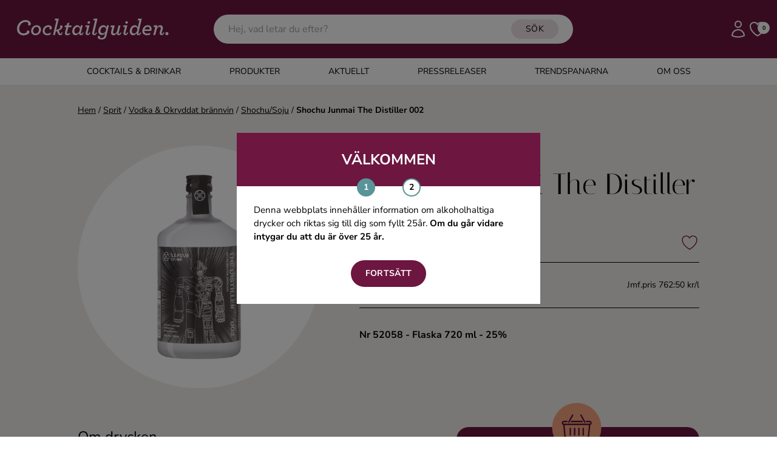

--- FILE ---
content_type: text/html; charset=UTF-8
request_url: https://www.cocktailguiden.com/index.php/sprit/vodka-okryddat-brannvin/shochusoju/shochu-junmai-the-distiller-002-5205801
body_size: 32155
content:
 <!doctype html>
<html lang="en">
<head>
    <meta charset="UTF-8">
    <meta name="viewport" content="width=device-width, initial-scale=1.0"/>
        <link rel="canonical" href="https://www.cocktailguiden.com/index.php/sprit/vodka-okryddat-brannvin/shochusoju/shochu-junmai-the-distiller-002-5205801"/>
    <meta property="og:locale" content="sv_SE"/>
    <meta property="og:title" content="Shochu Junmai The Distiller 002, 720 cl -  | Cocktailguiden"/>
    <meta property="og:description" content=""/>
    <meta property="og:url" content="https://www.cocktailguiden.com/index.php/sprit/vodka-okryddat-brannvin/shochusoju/shochu-junmai-the-distiller-002-5205801"/>
    <meta property="og:site_name" content="Cocktailguiden.com"/>
    <meta property="og:type" content="article"/>
    <meta property="og:type" content="product"/>
        <meta property="article:section" content="Shochu/Soju"/>
        <meta property="article:publisher" content="https://www.facebook.com/cocktailguiden.se/"/>
    <meta property="og:image" content="https://barrique.pqcloud.se/storage/products-images/13752/37516712_400-horizontal.jpg"/>
    <meta property="og:image:secure_url" content="https://barrique.pqcloud.se/storage/products-images/13752/37516712_400-horizontal.jpg"/>
    <meta property="og:image:width" content="1200"/>
    <meta property="og:image:height" content="630"/>
    <meta name="twitter:card" content="summary"/>
    <meta name="twitter:description" content=""/>
    <meta name="twitter:title" content="Shochu Junmai The Distiller 002, 720 cl -  | Cocktailguiden"/>
    <meta name="twitter:site" content="@Cocktailguiden"/>
    <meta name="twitter:image" content="https://barrique.pqcloud.se/storage/products-images/13752/37516712_400-horizontal.jpg"/>
    <meta name="twitter:creator" content="@Cocktailguiden"/>
    <script type='application/ld+json'>{"@context":"http:\/\/schema.org","@type":"WebSite","@id":"#website","url":"https:\/\/www.cocktailguiden.com","name":"Cocktailguiden.com","potentialAction":{"@type":"SearchAction","target":"https:\/\/www.cocktailguiden.com\/?sok={search_term_string}","query-input":"required name=search_term_string"}}</script>
    <script type='application/ld+json'>{"@context":"http:\/\/schema.org","@type":"Organization","url":"https:\/\/www.cocktailguiden.com\/index.php\/sprit\/vodka-okryddat-brannvin\/shochusoju\/shochu-junmai-the-distiller-002-5205801","sameAs":["https:\/\/www.facebook.com\/cocktailguiden.se\/","https:\/\/www.instagram.com\/cocktailguiden\/"],"@id":"#organization","name":"Cocktailguiden.com","logo":"https:\/\/www.cocktailguiden.com\/img\/logotype\/cocktailguiden-icon-cerise-256x256.png"}</script>

    <meta name="description" content="">
    <title>Shochu Junmai The Distiller 002, 720 cl -  | Cocktailguiden</title>
    <meta name="csrf-token" content="HjhNHaqo5vvqSRNqpdfpl3eHNfeUfGswxlJEUsXs">
    <link rel="preconnect" href="https://fonts.bunny.net">
    <link
        href="https://fonts.bunny.net/css?family=italiana:400|nunito-sans:200,200i,300,300i,400,400i,500,500i,600,600i,700,700i,800,800i,900,900i&display=swap"
        rel="stylesheet"/>
    <link rel="icon" type="image/png" href="https://www.cocktailguiden.com/img/logotype/favicon-48x48.png">
    <link rel="preload" as="style" href="https://www.cocktailguiden.com/build/assets/app-BUQvmjV1.css" /><link rel="modulepreload" href="https://www.cocktailguiden.com/build/assets/app-BZNeJgur.js" /><link rel="stylesheet" href="https://www.cocktailguiden.com/build/assets/app-BUQvmjV1.css" data-navigate-track="reload" /><script type="module" src="https://www.cocktailguiden.com/build/assets/app-BZNeJgur.js" data-navigate-track="reload"></script>            <!-- Google Tag Manager -->
            <script>(function (w, d, s, l, i) {
                w[l] = w[l] || [];
                w[l].push({
                    'gtm.start':
                        new Date().getTime(), event: 'gtm.js'
                });
                var f = d.getElementsByTagName(s)[0],
                    j = d.createElement(s), dl = l != 'dataLayer' ? '&l=' + l : '';
                j.async = true;
                j.src =
                    'https://www.googletagmanager.com/gtm.js?id=' + i + dl;
                f.parentNode.insertBefore(j, f);
            })(window, document, 'script', 'dataLayer', 'GTM-53F99KN');</script>
        <!-- End Google Tag Manager -->
    <!-- Livewire Styles --><style >[wire\:loading][wire\:loading], [wire\:loading\.delay][wire\:loading\.delay], [wire\:loading\.inline-block][wire\:loading\.inline-block], [wire\:loading\.inline][wire\:loading\.inline], [wire\:loading\.block][wire\:loading\.block], [wire\:loading\.flex][wire\:loading\.flex], [wire\:loading\.table][wire\:loading\.table], [wire\:loading\.grid][wire\:loading\.grid], [wire\:loading\.inline-flex][wire\:loading\.inline-flex] {display: none;}[wire\:loading\.delay\.none][wire\:loading\.delay\.none], [wire\:loading\.delay\.shortest][wire\:loading\.delay\.shortest], [wire\:loading\.delay\.shorter][wire\:loading\.delay\.shorter], [wire\:loading\.delay\.short][wire\:loading\.delay\.short], [wire\:loading\.delay\.default][wire\:loading\.delay\.default], [wire\:loading\.delay\.long][wire\:loading\.delay\.long], [wire\:loading\.delay\.longer][wire\:loading\.delay\.longer], [wire\:loading\.delay\.longest][wire\:loading\.delay\.longest] {display: none;}[wire\:offline][wire\:offline] {display: none;}[wire\:dirty]:not(textarea):not(input):not(select) {display: none;}:root {--livewire-progress-bar-color: #2299dd;}[x-cloak] {display: none !important;}[wire\:cloak] {display: none !important;}</style>
    <style>
        @media screen and (max-width: 640px) {
            .feedback-container-wrapper {
                position: fixed;
                top: 30%;
                left: 0;
                right: 0;
                display: flex;
                justify-content: center;
                z-index: 9999;
            }
            #feedback-box {
                position: relative;
            }
        }

        @media screen and (max-height: 670px) {
            #feedback-container {
                top: 50% !important;
            }

            .feedback-container-wrapper {
                top: 15px !important;
            }
            #feedback-box {
                top: 15px !important;
            }

        }

        @media screen and (max-height: 443px) {
            #feedback-box {
                display: flex;
            }

            #min-width-description {
                display: block;
                margin-top: 10px;
            }

            #max-width-description {
                display: none;
            }

            #max-width-button {
                display: none;
            }

            #min-width-button {
                display: block;
                margin-top: 10px;
                margin-right: 20px;
            }
        }
    </style>
    <script>
        window.dataLayer = window.dataLayer || [];
        window.pendingEvents = window.pendingEvents || [];
        window._cgCookiesReady = false;

        // Poll until Cookies library loads
        function waitForCookies(cb) {
            if (window.Cookies) {
                window._cgCookiesReady = true;
                cb();
            } else {
                setTimeout(() => waitForCookies(cb), 20); // retry until loaded
            }
        }

        function pushEvent(event) {
            // If Cookies isn't loaded yet, wait until it is
            if (!window._cgCookiesReady) {
                return waitForCookies(() => pushEvent(event));
            }

            // Now Cookies is definitely available
            const consent = Cookies.get('cocktailguiden-cookie-consent-analyze');

            if (consent === 'yes') {
                dataLayer.push(event);
            } else {
                window.pendingEvents.push(event);
            }
        }
    </script>
</head>
<body class="font-body">
    <!-- Google Tag Manager (noscript) -->
    <noscript>
        <iframe src="https://www.googletagmanager.com/ns.html?id=GTM-53F99KN"
                height="0" width="0" style="display:none;visibility:hidden"></iframe>
    </noscript>
    <!-- End Google Tag Manager (noscript) -->
<div
    x-data="{ headerSidebarMenuOpen: false, mobileSearchOpen: false, subMenuOpen: false,
              handleOpenMenu() { this.mobileSearchOpen = !this.mobileSearchOpen;  setTimeout(() => $refs.mobileSearch.focus(), 0);}
     }"
    class="relative sticky top-0 z-100 shadow-sm">
        <div class="bg-purple relative">
        <header class="max-w-screen-xl w-full mx-auto index px-4 py-2 sm:py-4 flex items-center">
            <div class="md:hidden flex justify-start pr-4"
                 x-on:click="headerSidebarMenuOpen = true"
            >
                <svg class="w-10 h-10 cursor-pointer text-white xl:hidden" xmlns="http://www.w3.org/2000/svg" fill="none" viewBox="0 0 24 24" stroke-width="1.5" stroke="currentColor">
    <path stroke-linecap="round" stroke-linejoin="round" d="M3.75 6.75h16.5M3.75 12h16.5m-16.5 5.25H12" />
</svg>
            </div>
            <div
                class="
                flex justify-center w-full
                lg:flex-none lg:justify-start lg:max-w-xs
                mx-2
            "
            >
                <a href="https://www.cocktailguiden.com/index.php" title="Till startsidan">
                    <svg class="h-12 xl:h-16 max-w-full" alt="Cocktailguiden" viewBox="0 0 246 61" fill="none" xmlns="http://www.w3.org/2000/svg">
    <path
        d="M3.87137 30.0809C3.87137 22.6235 9.84674 16.2554 17.1687 16.2554C22.3024 16.2554 25.5005 19.3556 25.5005 22.037C25.5005 23.5452 24.4064 24.8021 23.144 24.8021C21.9658 24.8021 21.04 23.8804 21.04 22.7911C21.04 22.1208 21.4608 21.4504 21.9658 21.1153C21.545 20.1936 19.7776 19.1881 17.0845 19.1881C11.6141 19.1881 7.23777 24.2993 7.23777 29.8295C7.23777 34.4381 9.9309 37.287 14.2231 37.287C16.7479 37.287 19.0202 36.1977 21.1242 34.1867L23.0599 36.1139C20.4509 38.9628 17.4211 40.2197 13.9706 40.2197C8.41601 40.2197 3.87137 36.5328 3.87137 30.0809Z"
        fill="white"/>
    <path
        d="M12.7923 37.5384C15.233 38.7115 18.5994 36.1977 19.3568 35.6112C19.1044 35.1084 19.0202 34.3543 19.2727 33.7678C19.7776 32.7623 20.9559 32.3433 22.05 32.8461C23.2282 33.4326 23.649 34.9409 22.9757 36.3653C21.7975 38.7953 15.5696 41.0576 10.8567 39.8845"
        fill="white"/>
    <path
        d="M26.0055 33.4328C26.0055 28.8242 29.6243 24.3833 34.674 24.3833C39.0503 24.3833 41.4909 27.4836 41.4909 31.1704C41.4909 35.7789 37.872 40.136 32.9066 40.136C28.5303 40.136 26.0055 37.0358 26.0055 33.4328ZM38.377 31.0866C38.377 28.4891 36.6938 26.9808 34.5056 26.9808C31.56 26.9808 29.1194 29.8297 29.1194 33.349C29.1194 36.0303 30.8026 37.5385 32.9908 37.5385C36.0205 37.5385 38.377 34.6896 38.377 31.0866Z"
        fill="white"/>
    <path
        d="M44.1841 33.4328C44.1841 28.5729 48.2237 24.3833 53.0209 24.3833C56.3873 24.3833 58.5754 26.3943 58.5754 28.6567C58.5754 29.9973 57.7338 31.0866 56.4714 31.0866C55.5457 31.0866 54.7041 30.3325 54.7041 29.2432C54.7041 28.8242 54.9565 28.2377 55.3773 27.9025C54.8724 27.316 54.0308 27.0646 52.9367 27.0646C50.1594 27.0646 47.2138 29.4108 47.2138 33.2652C47.2138 35.9465 48.9812 37.6223 51.5901 37.6223C53.3575 37.6223 55.1249 36.952 56.7239 35.6951L56.6398 38.544C55.1249 39.6333 53.3575 40.2198 51.3377 40.2198C47.3821 40.136 44.1841 37.6223 44.1841 33.4328Z"
        fill="white"/>
    <path
        d="M60.427 39.8845L65.8132 16.7582H62.9518L63.6251 14.1606H69.4321L65.2241 32.0082C69.4321 30.4999 71.5361 29.1593 72.2094 28.1538C71.6203 27.8186 71.2836 27.1483 71.2836 26.5617C71.2836 25.4725 72.2094 24.5508 73.3035 24.5508C74.3975 24.5508 75.4075 25.4725 75.4075 26.8131C75.4075 29.0755 73.1351 31.1703 69.4321 32.9299L70.947 36.3653C71.2836 37.1194 71.4519 37.5384 71.7044 37.7898C71.9569 38.0411 72.1252 38.1249 72.3777 38.1249C72.8827 38.1249 73.3876 37.5384 73.9767 35.276L75.4075 35.695C74.5659 39.3818 73.2193 40.1359 71.6203 40.1359C70.947 40.1359 70.2737 39.9683 69.6004 39.4656C69.0955 39.0466 68.6747 38.3763 68.2539 37.5384L66.5707 33.6002C65.9815 33.8516 65.3083 34.0192 64.7191 34.2705L63.3726 39.8845H60.427Z"
        fill="white"/>
    <path
        d="M84.4968 27.3159L82.5611 35.1084C82.3928 35.6112 82.3086 36.1139 82.3086 36.4491C82.3086 37.287 82.8136 37.7898 83.4868 37.7898C84.3284 37.7898 85.0017 37.4546 86.5166 36.4491L87.6107 37.9573C85.5908 39.717 83.9918 40.2197 82.4769 40.2197C80.6254 40.2197 79.1105 39.1304 79.1105 37.0356C79.1105 36.5329 79.1947 35.9464 79.363 35.1922L81.2987 27.3996H78.5214L79.1105 24.8021H81.8878L82.7294 21.3667L86.0958 20.1936L84.9176 24.8021H89.5464L88.8731 27.3996H84.4968V27.3159Z"
        fill="white"/>
    <path
        d="M90.6404 34.1031C90.6404 28.908 94.2593 24.3833 98.6357 24.3833C100.908 24.3833 102.675 26.0591 103.18 27.9863L104.19 24.6347H107.052L104.359 35.4437C104.19 36.1141 104.106 36.6168 104.106 36.952C104.106 37.6223 104.443 38.0413 105.032 38.0413C105.621 38.0413 106.294 37.5385 107.052 35.6113L108.398 36.1141C107.472 39.1306 105.873 40.136 104.19 40.136C102.423 40.136 101.245 38.8792 101.245 37.0358V36.8682C99.8981 38.6278 98.1307 40.136 95.7742 40.136C92.7444 40.136 90.6404 37.7899 90.6404 34.1031ZM102.507 30.8352C102.507 28.5729 101.413 27.0646 99.0565 27.0646C96.1108 27.0646 93.8385 30.2487 93.8385 33.6841C93.8385 35.8627 94.9326 37.4547 97.0366 37.4547C100.151 37.4547 102.507 34.1031 102.507 30.8352Z"
        fill="white"/>
    <path
        d="M111.596 37.0357C111.596 36.6168 111.68 35.9465 111.849 35.3599L113.953 27.2322H111.091L111.765 24.6346H117.74L114.879 35.3599C114.71 35.9465 114.626 36.533 114.626 36.8682C114.626 37.5385 114.963 37.9574 115.552 37.9574C116.225 37.9574 116.898 37.4547 117.656 35.5275L119.002 36.0302C118.077 39.0467 116.562 40.0522 114.71 40.0522C112.775 40.0522 111.596 38.8791 111.596 37.0357ZM114.542 20.0261C114.542 18.9368 115.468 18.0151 116.562 18.0151C117.656 18.0151 118.582 18.9368 118.582 20.0261C118.582 21.1154 117.656 22.0371 116.562 22.0371C115.468 22.1209 114.542 21.1992 114.542 20.0261Z"
        fill="white"/>
    <path
        d="M121.864 37.0356C121.864 36.6167 121.948 36.0301 122.116 35.4436L126.493 16.7582H123.631L124.304 14.1606H130.196L125.23 35.4436C125.062 36.0301 124.978 36.6167 124.978 36.9519C124.978 37.706 125.314 38.0411 125.904 38.0411C126.577 38.0411 127.25 37.5384 128.008 35.6112L129.354 36.1139C128.428 39.1304 126.913 40.1359 125.146 40.1359C122.958 40.0521 121.864 38.879 121.864 37.0356Z"
        fill="white"/>
    <path
        d="M131.458 45.1635C130.785 44.4932 130.532 43.9067 130.532 43.1525C130.532 41.8957 131.374 41.0578 132.468 41.0578C133.562 41.0578 134.32 41.8957 134.32 42.9849C134.32 43.3201 134.235 43.6553 134.067 43.9067C134.488 44.158 135.414 44.4932 136.592 44.4932C138.023 44.4932 139.033 44.0742 139.958 43.2363C140.8 42.4822 141.305 41.2253 141.641 39.5495L142.315 36.7006C140.968 38.544 139.201 39.7171 137.097 39.7171C133.646 39.7171 131.542 37.2871 131.542 33.6003C131.542 28.6567 134.993 24.3833 139.622 24.3833C142.231 24.3833 143.83 26.1429 144.335 27.8187L145.26 24.5509H148.122L144.503 40.2198C144.082 42.2308 143.409 43.7391 142.315 44.9121C140.968 46.2528 139.201 46.8393 136.76 46.8393C134.656 46.9231 132.384 46.0014 131.458 45.1635ZM143.745 30.7514C143.745 28.4891 142.231 27.1484 140.042 27.1484C137.097 27.1484 134.825 29.9973 134.825 33.4328C134.825 35.6951 136.339 37.1196 138.443 37.1196C141.473 37.0358 143.745 34.0193 143.745 30.7514Z"
        fill="white"/>
    <path
        d="M157.295 24.6345L154.939 33.8516C154.855 34.3543 154.686 34.857 154.686 35.3598C154.686 36.7005 155.528 37.5384 156.79 37.5384C158.81 37.5384 160.493 35.9463 161.251 32.9299L163.271 24.7183H166.385L163.691 35.4436C163.523 36.1139 163.439 36.6167 163.439 36.9518C163.439 37.6222 163.776 38.0411 164.365 38.0411C164.954 38.0411 165.627 37.5384 166.385 35.6112L167.731 36.1139C166.805 39.1304 165.206 40.1359 163.523 40.1359C161.756 40.1359 160.578 38.879 160.578 37.0356V36.7005C159.315 38.7952 157.464 40.2197 155.444 40.2197C153.256 40.2197 151.488 38.7114 151.488 36.1977C151.488 35.4436 151.657 34.5219 151.825 33.684L153.424 27.3996H150.562L151.236 24.8021H157.295V24.6345Z"
        fill="white"/>
    <path
        d="M171.013 37.0357C171.013 36.6168 171.098 35.9465 171.266 35.3599L173.37 27.2322H170.508L171.182 24.6346H177.157L174.296 35.3599C174.127 35.9465 174.043 36.533 174.043 36.8682C174.043 37.5385 174.38 37.9574 174.969 37.9574C175.642 37.9574 176.315 37.4547 177.073 35.5275L178.419 36.0302C177.494 39.0467 175.979 40.0522 174.127 40.0522C172.107 40.0522 171.013 38.8791 171.013 37.0357ZM173.959 20.0261C173.959 18.9368 174.885 18.0151 175.979 18.0151C177.073 18.0151 177.999 18.9368 177.999 20.0261C177.999 21.1154 177.073 22.0371 175.979 22.0371C174.885 22.1209 173.959 21.1992 173.959 20.0261Z"
        fill="white"/>
    <path
        d="M188.939 24.3832C191.212 24.3832 192.979 26.059 193.568 27.9025L196.177 16.6744H193.316L193.989 14.0769H199.88L194.831 35.4437C194.662 36.114 194.578 36.6167 194.578 36.9519C194.578 37.6222 194.831 38.0412 195.42 38.0412C196.009 38.0412 196.682 37.5384 197.44 35.6112L198.786 36.114C197.86 39.1305 196.261 40.136 194.578 40.136C192.727 40.136 191.633 38.8791 191.633 37.0357V36.8681C190.37 38.7115 188.519 40.136 186.246 40.136C183.217 40.136 180.944 37.706 180.944 34.103C180.944 28.8242 184.563 24.3832 188.939 24.3832ZM192.895 30.8351C192.895 28.5728 191.633 27.0645 189.36 27.0645C186.415 27.0645 184.142 30.2486 184.142 33.684C184.142 35.8626 185.321 37.4547 187.425 37.4547C190.454 37.4547 192.895 34.2706 192.895 30.8351Z"
        fill="white"/>
    <path
        d="M203.667 33.2652V33.7679C203.667 36.0303 205.519 37.5385 208.296 37.5385C209.895 37.5385 211.41 37.2034 213.346 36.1979L212.757 39.0468C211.158 39.8009 209.895 40.136 207.707 40.136C204.088 40.136 200.722 37.8737 200.722 33.6841C200.722 28.5729 204.509 24.3833 209.054 24.3833C212.757 24.3833 215.197 26.4781 215.197 30.0811C215.197 31.0028 215.029 32.0921 214.608 33.2652H203.667ZM204.088 31.0028H211.999C212.168 30.5838 212.252 30.1649 212.252 29.6621C212.252 28.0701 211.158 26.897 208.97 26.897C206.781 26.897 204.93 28.6567 204.088 31.0028Z"
        fill="white"/>
    <path
        d="M227.906 37.0358C227.906 36.533 227.99 35.8627 228.158 35.2762L229.505 30.6676C229.673 30.0811 229.757 29.5784 229.757 29.1594C229.757 27.8187 228.831 26.9808 227.485 26.9808C225.633 26.9808 223.866 28.5729 223.024 31.5893L221.004 39.8009H217.891L221.089 27.2322H218.227L218.9 24.6347H224.371L223.529 28.1539C224.708 26.0591 226.727 24.3833 228.831 24.3833C231.188 24.3833 232.955 25.9753 232.955 28.6567C232.955 29.4108 232.787 30.2487 232.534 31.0866L231.188 35.5275C231.104 35.9465 230.935 36.4492 230.935 36.7844C230.935 37.4547 231.272 37.8737 231.861 37.8737C232.45 37.8737 233.124 37.3709 233.881 35.4437L235.228 35.9465C234.386 38.7116 232.955 39.9685 231.104 39.9685C229 40.0523 227.906 38.7954 227.906 37.0358Z"
        fill="white"/>
    <path
        d="M236.827 37.6221C236.827 36.2815 237.921 35.1084 239.267 35.1084C240.614 35.1084 241.708 36.1977 241.708 37.6221C241.708 39.0466 240.614 40.1359 239.267 40.1359C237.921 40.1359 236.827 38.9628 236.827 37.6221Z"
        fill="white"/>
</svg>
                </a>
            </div>
            <div class="flex-auto justify-center hidden lg:block">
                <div class="m-auto">
                                        <div wire:snapshot="{&quot;data&quot;:{&quot;keyword&quot;:&quot;&quot;,&quot;hints&quot;:[[],{&quot;s&quot;:&quot;arr&quot;}],&quot;hideHints&quot;:false},&quot;memo&quot;:{&quot;id&quot;:&quot;2Fss9bw9MRuCUjOxhE1x&quot;,&quot;name&quot;:&quot;front.search.hints-input&quot;,&quot;path&quot;:&quot;sprit\/vodka-okryddat-brannvin\/shochusoju\/shochu-junmai-the-distiller-002-5205801&quot;,&quot;method&quot;:&quot;GET&quot;,&quot;children&quot;:[],&quot;scripts&quot;:[],&quot;assets&quot;:[],&quot;errors&quot;:[],&quot;locale&quot;:&quot;sv&quot;},&quot;checksum&quot;:&quot;357686c03d811acec7784e5d1ea111a8f779e67e7d24eb0bfe6bba60519a96d7&quot;}" wire:effects="{&quot;listeners&quot;:[&quot;outsideClick&quot;]}" wire:id="2Fss9bw9MRuCUjOxhE1x" class="relative" id="main-search-box" wire:clickaway="hideHints">
    <form method="get" id="hintsForm" action="https://www.cocktailguiden.com/index.php/sok" class="relative">
        <input class="rounded-full py-3 pr-[110px] px-6 w-full outline-none" type="text" name="search"
               placeholder="Hej, vad letar du efter?" wire:model.live="keyword" wire:click="showHints"
               required="required"
        />

        <button type="submit" class="secondary-button absolute right-6 py-1.5 top-2 text-sm text-black">SÖK</button>
        <!--[if BLOCK]><![endif]--><!--[if ENDBLOCK]><![endif]-->
    </form>
</div>

                                    </div>
            </div>
            <div class="flex justify-end lg:max-w-xs lg:w-full gap-x-1 xl:gap-x-3">
                <svg id="search-button" @click="handleOpenMenu" class="h-8 xl:h-8 text-white cursor-pointer lg:hidden"  xmlns="http://www.w3.org/2000/svg" fill="none" viewBox="0 0 24 24" stroke-width="1.5" stroke="currentColor">
    <path stroke-linecap="round" stroke-linejoin="round" d="M21 21l-5.197-5.197m0 0A7.5 7.5 0 105.196 5.196a7.5 7.5 0 0010.607 10.607z" />
</svg>
                <a href="https://www.cocktailguiden.com/index.php/login" class="hidden md:inline-block" title="Logga in">
                    <svg class="h-8 xl:h-8 text-white" alt="Logga in" xmlns="http://www.w3.org/2000/svg" fill="none" viewBox="0 0 24 24" stroke-width="1.5" stroke="currentColor">
    <path stroke-linecap="round" stroke-linejoin="round" d="M15.75 6a3.75 3.75 0 11-7.5 0 3.75 3.75 0 017.5 0zM4.501 20.118a7.5 7.5 0 0114.998 0A17.933 17.933 0 0112 21.75c-2.676 0-5.216-.584-7.499-1.632z" />
</svg>
                </a>
                <a href="https://www.cocktailguiden.com/index.php/mina-favoriter" title="Till mina favoriter" class="relative">
                    <svg class="h-8 xl:h-8 text-white" header="true" alt="Mina favoriter" xmlns="http://www.w3.org/2000/svg" fill="none" viewBox="0 0 24 24" stroke-width="1.5" stroke="currentColor">
        <path stroke-linecap="round" stroke-linejoin="round" d="M21 8.25c0-2.485-2.099-4.5-4.688-4.5-1.935 0-3.597 1.126-4.312 2.733-.715-1.607-2.377-2.733-4.313-2.733C5.1 3.75 3 5.765 3 8.25c0 7.22 9 12 9 12s9-4.78 9-12z" />
    </svg>
                                        <div
                        id="favorites-count"
                        class="absolute top-[4px] right-[-4px] w-5 h-5 rounded-full inline-flex items-center justify-center bg-white font-bold text-black text-[9px]"
                    >0</div>
                </a>
            </div>
        </header>
    </div>

    <div class="lg:hidden absolute top-full w-full z-100" x-show="mobileSearchOpen" x-transition>
                    <div wire:snapshot="{&quot;data&quot;:{&quot;keyword&quot;:&quot;&quot;,&quot;hints&quot;:[[],{&quot;s&quot;:&quot;arr&quot;}],&quot;hideHints&quot;:false},&quot;memo&quot;:{&quot;id&quot;:&quot;Qgr95HT7cNjyHhmrWsNf&quot;,&quot;name&quot;:&quot;front.search.mobile-search-hints&quot;,&quot;path&quot;:&quot;sprit\/vodka-okryddat-brannvin\/shochusoju\/shochu-junmai-the-distiller-002-5205801&quot;,&quot;method&quot;:&quot;GET&quot;,&quot;children&quot;:[],&quot;scripts&quot;:[],&quot;assets&quot;:[],&quot;errors&quot;:[],&quot;locale&quot;:&quot;sv&quot;},&quot;checksum&quot;:&quot;f0c7ef79affb6cad94cc0c238c8780db7f869a4f35f353b1788cdef8225f757a&quot;}" wire:effects="{&quot;listeners&quot;:[&quot;outsideClick&quot;]}" wire:id="Qgr95HT7cNjyHhmrWsNf" class="relative" id="main-search-mobile-box" wire:clickaway="hideHints">
    <form method="get" id="mobileSearchForm" action="https://www.cocktailguiden.com/index.php/sok" class="bg-white flex relative">
        <button type="submit" class="px-8 pr-4">
            <svg @click="handleOpenMenu" class="h-8 text-black cursor-pointer"  xmlns="http://www.w3.org/2000/svg" fill="none" viewBox="0 0 24 24" stroke-width="1.5" stroke="currentColor">
    <path stroke-linecap="round" stroke-linejoin="round" d="M21 21l-5.197-5.197m0 0A7.5 7.5 0 105.196 5.196a7.5 7.5 0 0010.607 10.607z" />
</svg>
        </button>
        <input class="py-8 w-full outline-none" x-ref="mobileSearch"
               type="text" name="search"
               placeholder="Hej, vad letar du efter?" wire:model.live="keyword" wire:click="showHints"
               required="required"
        />

        <button type="button" class="px-8 pl-4">
            <svg
    @click="mobileSearchOpen=!mobileSearchOpen" class="h-8 text-black cursor-pointer"
    xmlns="http://www.w3.org/2000/svg" fill="none" viewBox="0 0 24 24" stroke-width="1.5" stroke="currentColor">
    <path stroke-linecap="round" stroke-linejoin="round" d="M6 18L18 6M6 6l12 12" />
</svg>
        </button>
        <!--[if BLOCK]><![endif]--><!--[if ENDBLOCK]><![endif]-->
    </form>
</div>
            </div>

    <div class="hidden md:block bg-white">
        <nav class="flex justify-center header-menu uppercase">
                            <div class="flex hover:bg-drinks hover:text-white ">
                    <a
                        class="flex-grow py-3 px-3 lg:px-10 text-sm "
                        id="1"
                                                    href="#"
                            @click="$event.preventDefault(), subMenuOpen = 1, headerSidebarMenuOpen = true"
                                                                                                 title="Cocktails &amp; Drinkar"                     >
                        Cocktails &amp; Drinkar
                    </a>
                </div>
                            <div class="flex hover:bg-products hover:text-black ">
                    <a
                        class="flex-grow py-3 px-3 lg:px-10 text-sm "
                        id="6"
                                                    href="https://www.cocktailguiden.com/alla-produkter"
                                                                                                 title="Produkter"                     >
                        Produkter
                    </a>
                </div>
                            <div class="flex hover:bg-news hover:text-white ">
                    <a
                        class="flex-grow py-3 px-3 lg:px-10 text-sm "
                        id="7"
                                                    href="https://www.cocktailguiden.com/aktuellt"
                                                                                                 title="Nyheter"                     >
                        Aktuellt
                    </a>
                </div>
                            <div class="flex hover:bg-press ">
                    <a
                        class="flex-grow py-3 px-3 lg:px-10 text-sm "
                        id="28"
                                                    href="https://www.cocktailguiden.com/pressreleaser"
                                                                                                 title="Pressreleaser"                     >
                        Pressreleaser
                    </a>
                </div>
                            <div class="flex hover:bg-trends ">
                    <a
                        class="flex-grow py-3 px-3 lg:px-10 text-sm "
                        id="27"
                                                    href="https://www.cocktailguiden.com/trendspanare"
                                                                                                 title="Trendspanarna"                     >
                        Trendspanarna
                    </a>
                </div>
                            <div class="flex hover:bg-about hover:text-white ">
                    <a
                        class="flex-grow py-3 px-3 lg:px-10 text-sm "
                        id="8"
                                                    href="https://www.cocktailguiden.com/om-oss"
                                                                                                 title="Om oss"                     >
                        Om oss
                    </a>
                </div>
                            <div class="flex hidden ">
                    <a
                        class="flex-grow py-3 px-3 lg:px-10 text-sm "
                        id="9"
                                                    href="https://www.cocktailguiden.com"
                                                                                                 title="Hem"                     >
                        Hem
                    </a>
                </div>
                    </nav>
    </div>
    <div
        x-cloak
        x-show="headerSidebarMenuOpen"
        x-on:click="headerSidebarMenuOpen = false; setTimeout(() => subMenuOpen = false, 400)"
        class="backdrop-brightness-50  inset-0 fixed z-50"
></div>
<div
    x-cloak
    :class="headerSidebarMenuOpen ? 'left-0' : 'left-[-400px]'"
    class="headerSidebarMenu fixed top-0 bottom-0 bg-white w-full z-100 overflow-auto custom-scroll transition-all duration-300 overflow-x-hidden"
>

    <div class="bg-purple py-6 px-8 text-white flex">

        <div class="font-bold flex-grow self-center">Meny</div>









        <svg
    x-on:click="headerSidebarMenuOpen = false; setTimeout(() => subMenuOpen = false, 400)" class="w-8 h-8"
    xmlns="http://www.w3.org/2000/svg" fill="none" viewBox="0 0 24 24" stroke-width="1.5" stroke="currentColor">
    <path stroke-linecap="round" stroke-linejoin="round" d="M6 18L18 6M6 6l12 12" />
</svg>


    </div>


                                <div class="flex items-stretch border-b-1 uppercase  ">
                    <a
                        id="1"
                        class="flex-grow
                            py-4 px-8 cursor-pointer text-sm
                            
                        "
                                                    href="#"
                            @click="$event.preventDefault(), subMenuOpen = subMenuOpen === 1 ? null : 1"
                                                                                                 title="Cocktails &amp; Drinkar"                     >
                        Cocktails &amp; Drinkar
                    </a>
                                            <div class="py-4 px-8 flex-initial self-center cursor-pointer relative -top-[2px]" @click="subMenuOpen = subMenuOpen === 1 ? null : 1">
                            <svg class="-rotate-90"
     width="15" height="8" viewBox="0 0 15 8"
     fill="none" xmlns="http://www.w3.org/2000/svg">
    <path
        d="M1.00004 0.999999L6.21516 6.2699C6.83106 6.89227 7.83889 6.89227 8.45479 6.2699L13.6699 1"
        stroke="black" stroke-miterlimit="10" stroke-linecap="round"
        stroke-linejoin="round"/>
</svg>
                        </div>
                                    </div>
                                    <div class="top-[80px] z-50 absolute min-h-[calc(100%-80px)] w-full bg-white transition-all duration-300" x-cloak :class="subMenuOpen === 1 ? 'left-0' : 'left-[400px]'">
                        <div class="flex items-stretch font-bold">

                            <svg
    class="h-6 w-6  cursor-pointer my-6 ml-4" @click="subMenuOpen = subMenuOpen === 1 ? null : 1"
    xmlns="http://www.w3.org/2000/svg" fill="none" viewBox="0 0 24 24" stroke-width="1.5" stroke="currentColor">
    <path stroke-linecap="round" stroke-linejoin="round" d="M10.5 19.5L3 12m0 0l7.5-7.5M3 12h18" />
</svg>
                            <a
                                id="1"
                                class="flex-grow
                                flex items-center
                                leading-[normal]
                                py-6 pl-4 pr-8 uppercase text-sm
                                
                            "
                                href="https://www.cocktailguiden.com/alla-drinkar"
                                                                                                 title="Cocktails &amp; Drinkar"                             >
                                Cocktails &amp; Drinkar
                            </a>
                        </div>
                                                    <div class="flex items-stretch border-b-1">
                                <a
                                    class="flex-grow py-4 pl-14 pr-8"
                                    href="https://www.cocktailguiden.com/alla-drinkar"
                                                                                                             title="Alla cocktails &amp; drinkar"                                 >
                                    Alla cocktails &amp; drinkar
                                </a>
                            </div>
                                                    <div class="flex items-stretch border-b-1">
                                <a
                                    class="flex-grow py-4 pl-14 pr-8"
                                    href="https://www.cocktailguiden.com/alkoholfritt"
                                                                                                             title="Alkoholfria drinkar och produkter"                                 >
                                    Alkoholfritt
                                </a>
                            </div>
                                                    <div class="flex items-stretch border-b-1">
                                <a
                                    class="flex-grow py-4 pl-14 pr-8"
                                    href="https://www.cocktailguiden.com/champagne"
                                                                                                             title="Champagne"                                 >
                                    Champagne
                                </a>
                            </div>
                                                    <div class="flex items-stretch border-b-1">
                                <a
                                    class="flex-grow py-4 pl-14 pr-8"
                                    href="https://www.cocktailguiden.com/cocktails"
                                                                                                             title="Alla våra cocktails"                                 >
                                    Cocktails
                                </a>
                            </div>
                                                    <div class="flex items-stretch border-b-1">
                                <a
                                    class="flex-grow py-4 pl-14 pr-8"
                                    href="https://www.cocktailguiden.com/sprit/gin-genever/gin"
                                                                                                             title="Gin"                                 >
                                    Gin
                                </a>
                            </div>
                                                    <div class="flex items-stretch border-b-1">
                                <a
                                    class="flex-grow py-4 pl-14 pr-8"
                                    href="https://www.cocktailguiden.com/kaffe"
                                                                                                             title="Kaffe"                                 >
                                    Kaffe
                                </a>
                            </div>
                                                    <div class="flex items-stretch border-b-1">
                                <a
                                    class="flex-grow py-4 pl-14 pr-8"
                                    href="https://www.cocktailguiden.com/konjak"
                                                                                                             title="Konjak"                                 >
                                    Konjak
                                </a>
                            </div>
                                                    <div class="flex items-stretch border-b-1">
                                <a
                                    class="flex-grow py-4 pl-14 pr-8"
                                    href="https://www.cocktailguiden.com/sprit/likor"
                                                                                                             title="Likör"                                 >
                                    Likör
                                </a>
                            </div>
                                                    <div class="flex items-stretch border-b-1">
                                <a
                                    class="flex-grow py-4 pl-14 pr-8"
                                    href="https://www.cocktailguiden.com/rom"
                                                                                                             title="Rom"                                 >
                                    Rom
                                </a>
                            </div>
                                                    <div class="flex items-stretch border-b-1">
                                <a
                                    class="flex-grow py-4 pl-14 pr-8"
                                    href="https://www.cocktailguiden.com/shots"
                                                                                                             title="Shots"                                 >
                                    Shots
                                </a>
                            </div>
                                                    <div class="flex items-stretch border-b-1">
                                <a
                                    class="flex-grow py-4 pl-14 pr-8"
                                    href="https://www.cocktailguiden.com/sprit/tequila-mezcal/tequila"
                                                                                                             title="Tequila"                                 >
                                    Tequila
                                </a>
                            </div>
                                                    <div class="flex items-stretch border-b-1">
                                <a
                                    class="flex-grow py-4 pl-14 pr-8"
                                    href="https://www.cocktailguiden.com/sprit/vodka-okryddat-brannvin/vodka"
                                                                                                             title="Vodka"                                 >
                                    Vodka
                                </a>
                            </div>
                                                    <div class="flex items-stretch border-b-1">
                                <a
                                    class="flex-grow py-4 pl-14 pr-8"
                                    href="https://www.cocktailguiden.com/sprit/whisky"
                                                                                                             title="Whisky"                                 >
                                    Whisky
                                </a>
                            </div>
                                                    <div class="flex items-stretch border-b-1">
                                <a
                                    class="flex-grow py-4 pl-14 pr-8"
                                    href="https://www.cocktailguiden.com/ingredienser"
                                                                                                             title="INGREDIENSER I VÅRA COCKTAILS &amp; DRINKAR"                                 >
                                    Ingredienser
                                </a>
                            </div>
                                                <div class="flex py-6 px-8 justify-center align-center -ml-6 cursor-pointer hidden" @click="subMenuOpen = null">
                            <div class="flex-initial self-center cursor-pointer pl-2 rotate-180">
                                <svg class="-rotate-90" @click="subMenuOpen = subMenuOpen === 1 ? null : 1"
     width="15" height="8" viewBox="0 0 15 8"
     fill="none" xmlns="http://www.w3.org/2000/svg">
    <path
        d="M1.00004 0.999999L6.21516 6.2699C6.83106 6.89227 7.83889 6.89227 8.45479 6.2699L13.6699 1"
        stroke="black" stroke-miterlimit="10" stroke-linecap="round"
        stroke-linejoin="round"/>
</svg>
                            </div>
                            TILLBAKA
                        </div>

                    </div>
                                            <div class="flex items-stretch border-b-1 uppercase  ">
                    <a
                        id="6"
                        class="flex-grow
                            py-4 px-8 cursor-pointer text-sm
                            
                        "
                                                    href="https://www.cocktailguiden.com/alla-produkter"
                                                                                                 title="Produkter"                     >
                        Produkter
                    </a>
                                    </div>
                                            <div class="flex items-stretch border-b-1 uppercase  ">
                    <a
                        id="7"
                        class="flex-grow
                            py-4 px-8 cursor-pointer text-sm
                            
                        "
                                                    href="https://www.cocktailguiden.com/aktuellt"
                                                                                                 title="Nyheter"                     >
                        Aktuellt
                    </a>
                                    </div>
                                            <div class="flex items-stretch border-b-1 uppercase  ">
                    <a
                        id="28"
                        class="flex-grow
                            py-4 px-8 cursor-pointer text-sm
                            
                        "
                                                    href="https://www.cocktailguiden.com/pressreleaser"
                                                                                                 title="Pressreleaser"                     >
                        Pressreleaser
                    </a>
                                    </div>
                                            <div class="flex items-stretch border-b-1 uppercase  ">
                    <a
                        id="27"
                        class="flex-grow
                            py-4 px-8 cursor-pointer text-sm
                            
                        "
                                                    href="https://www.cocktailguiden.com/trendspanare"
                                                                                                 title="Trendspanarna"                     >
                        Trendspanarna
                    </a>
                                    </div>
                                            <div class="flex items-stretch border-b-1 uppercase  ">
                    <a
                        id="8"
                        class="flex-grow
                            py-4 px-8 cursor-pointer text-sm
                            
                        "
                                                    href="https://www.cocktailguiden.com/om-oss"
                                                                                                 title="Om oss"                     >
                        Om oss
                    </a>
                                    </div>
                                            <div class="flex items-stretch border-b-1 uppercase  ">
                    <a
                        id="9"
                        class="flex-grow
                            py-4 px-8 cursor-pointer text-sm
                            
                        "
                                                    href="https://www.cocktailguiden.com"
                                                                                                 title="Hem"                     >
                        Hem
                    </a>
                                    </div>
                            
    </div>


</div>
<div x-data="{ hideAdCookie: Cookies.get('cocktailguiden-takeover-ad'), onBoardingCompleteCookie: Cookies.get('cocktailguiden-age-and-privacy-onboarding') }">
        <div x-data="OnboardingPrivacy()" x-cloak x-show="open"
     class="fixed top-0 left-0 right-0 bottom-0 z-100 backdrop-brightness-50">
    <div
        class="w-full md:max-w-[500px] bg-white absolute bottom-0 left-0 md:top-1/2 md:left-1/2 md:bottom-auto md:-translate-y-2/4 md:-translate-x-2/4">
        <div class="relative p-7 bg-purple">
            <div class="text-center font-bold uppercase text-2xl text-white">
                <span x-show="step === 1">Välkommen</span>
                <span x-show="step === 2">COOKIES OCH PERSONUPPGIFTER</span>
            </div>
            <div class="w-[150px] absolute -bottom-[17px] left-1/2 -translate-x-2/4">
                <ul class="progressbar">
                    <li @click="step = 1"
                        class="active-onboarding-tab cursor-pointer w-1/2 float-left text-sm font-bold relative text-center text-black after:content-['1'] after:w-[30px] after:h-[30px]
                                after:border-2 after:border-solid after:border-drinks after:bg-white after:m-auto after:rounded-full after:flex after:justify-center after:items-center"></li>
                    <li @click="step = 2" :class="step === 2 && 'active-onboarding-tab'"
                        class="cursor-pointer w-1/2 float-left text-sm font-bold relative text-center text-black after:content-['2'] after:w-[30px] after:h-[30px]
                                after:border-2 after:border-solid after:border-drinks after:bg-white after:m-auto after:rounded-full after:flex after:justify-center after:items-center"></li>
                </ul>
            </div>
        </div>
        <div>
            <div class="p-7 text-[15px]">
                <p x-show="step === 1">Denna webbplats innehåller information om alkoholhaltiga drycker och riktas sig
                    till dig som fyllt 25år. <span
                        class="font-bold">Om du går vidare intygar du att du är över 25 år.</span>
                </p>
                <p x-show="step === 2">
                    Cocktailguiden.com använder cookies och behandlar personuppgifter för att leverera tjänster
                    till dig,
                    vidareutveckla våra tjänster, tipsa dig om relevanta viner och ge dig relevant marknadsföring hos
                    oss eller via Facebook och Google.
                </p>
            </div>
            <div class="p-7 pt-0 flex justify-center">
                <a href="https://www.cocktailguiden.com/index.php/privacy/installningar-for-personuppgifter" x-data="{}"
                   @click="document.cookie = 'privacyRedirect=https://www.cocktailguiden.com/index.php/sprit/vodka-okryddat-brannvin/shochusoju/shochu-junmai-the-distiller-002-5205801; path=/'"
                   class="secondary-button mr-6" x-show="step === 2">MINA VAL</a>
                <div x-show="step === 1" @click="step = 2" class="primary-button w-auto privacy-go-to-2">Fortsätt</div>
                <div @click="() => {completeOnboarding(); onBoardingCompleteCookie = Cookies.get('cocktailguiden-age-and-privacy-onboarding')}" x-show="step === 2" class="primary-button w-auto privacy-go-to-2">
                    ACCEPTERA
                </div>
            </div>
        </div>
    </div>
</div>
</div>

<main class="relative">
    
    
    
    
    
    
    <div class="bg-sand p-4 sm:p-8" x-data="{ expandedTaste: false, expandedPairings: false }">
        <div class="container max-w-screen-lg mx-auto ">
            <div class="text-sm">
    <a href="/" class="underline">Hem</a> /
                        <a href="https://www.cocktailguiden.com/index.php/sprit"
               class="underline ">Sprit</a> /
                                <a href="https://www.cocktailguiden.com/index.php/sprit/vodka-okryddat-brannvin"
               class="underline ">Vodka &amp; Okryddat brännvin</a> /
                                <a href="https://www.cocktailguiden.com/index.php/sprit/vodka-okryddat-brannvin/shochusoju"
               class="underline ">Shochu/Soju</a> /
                                <span class="font-bold">Shochu Junmai The Distiller 002</span>
            </div>
            <div class="flex mt-12 flex-col md:flex-row">
                <div
                    class="flex justify-center items-center mx-auto max-w-full
                    h-[340px] w-[340px] sm:h-[400px] sm:w-[400px]
                    [&>img]:max-h-[273px] [&>img]:max-w-[162px]
                    sm:[&>img]:max-h-[304px] sm:[&>img]:max-w-[176px]
                    [&>.default-image]:h-[70%] [&>.default-image]:relative [&>.default-image]:z-10
                    after:content-[''] after:block after:w-[340px] after:h-[340px] sm:after:w-[400px]
                    sm:after:h-[400px] after:rounded-full after:absolute after:bg-white">
                    <img loading="lazy" style="" srcset="https://barrique.pqcloud.se/storage/products-images/13752/37516712_400___media_library_original_400_875.png 400w, https://barrique.pqcloud.se/storage/products-images/13752/37516712_400___media_library_original_334_731.png 334w, https://barrique.pqcloud.se/storage/products-images/13752/37516712_400___media_library_original_280_613.png 280w, https://barrique.pqcloud.se/storage/products-images/13752/37516712_400___media_library_original_234_512.png 234w, https://barrique.pqcloud.se/storage/products-images/13752/37516712_400___media_library_original_195_427.png 195w, https://barrique.pqcloud.se/storage/products-images/13752/37516712_400___media_library_original_163_357.png 163w, https://barrique.pqcloud.se/storage/products-images/13752/37516712_400___media_library_original_137_300.png 137w, https://barrique.pqcloud.se/storage/products-images/13752/37516712_400___media_library_original_114_249.png 114w, https://barrique.pqcloud.se/storage/products-images/13752/37516712_400___media_library_original_96_210.png 96w, [data-uri] 32w" src="https://barrique.pqcloud.se/storage/products-images/13752/37516712_400.png" alt="Shochu Junmai The Distiller 002" class="mx-auto z-10 relative"/>
                </div>
                <div class="flex-1 mt-6 md:mt-0 md:ml-16">
                    <div class="flex gap-2 mb-2">
                                                                    </div>
                    <div class="text-products uppercase pb-2 font-bold">
                                                    Shochu/Soju
                                            </div>
                    <h1 class="text-5xl pb-2 font-serif">
                        Shochu Junmai The Distiller 002
                    </h1>

                    <div class="[&>.fi]:bg-cover flex items-center pb-4">
                        <span class="w-5 h-5 bg-no-repeat bg-cover rounded-full inline-block shadow fi fi-jp"></span>
                        <span class="pl-2">
                            Japan
                                                                                </span>
                        <div class="[&>.add-to-favourite]:static ml-auto">
                            <div class=" z-10 absolute hover:scale-95 cursor-pointer add-to-favourite"
     id="favourite-products-27952-container"
     onclick="handleFavourite({
         id:'favourite-products-27952',
         type:'products',
         modelId:'27952',
         isFavourite:''
         })">
    <svg
    class="favorites heart-icon-v3 w-10 h-10 text-purple h-7 w-7 sm:w-8 sm:h-8" id="favourite-products-27952" line-stroke="1"
    xmlns="http://www.w3.org/2000/svg" fill="none" viewBox="0 0 24 24"  stroke="currentColor"
     class="w-10 h-10 favorites heart-icon-v3 text-purple">
    <path stroke-linecap="round" stroke-linejoin="round" d="M21 8.25c0-2.485-2.099-4.5-4.688-4.5-1.935 0-3.597 1.126-4.312 2.733-.715-1.607-2.377-2.733-4.313-2.733C5.1 3.75 3 5.765 3 8.25c0 7.22 9 12 9 12s9-4.78 9-12z" />
</svg>


</div>
                        </div>
                    </div>

                    <div class="flex py-4 border-y border-black mb-8 items-center">
                        <h3 class="text-[28px]">549 kr</h3>
                                                    <div class="text-2xl text-sm ml-auto">Jmf.pris 762:50 kr/l</div>
                                            </div>

                    
                    <div class="mt-4 font-bold">
                                                    <span>Nr 52058</span>
                                                                            <span> - Flaska 720 ml</span>
                                                                            <span> - 25%</span>
                                                                    </div>
                </div>
            </div>

            <div class="flex flex-col md:flex-row mt-16 ">
                <div class="order-2 md:order-1 w-full md:pr-12">

                    <p class="text-2xl mb-4">Om drycken</p>

                    <div id="product-about-content"
                         class="product-content">
                        
                                                    <div class="pb-4"><span class="font-bold">Producent</span>
                                <br> Spyglass Trading
                            </div>
                                                                            <div class="pb-4"><span class="font-bold">Importör</span>
                                <br> Mission Wine &amp; Spirit AB
                            </div>
                                            </div>
                    
                    

                </div>





                    <div class="order-1 md:order-2 w-full mb-10 md:mb-0 md:max-w-[400px] relative" x-data>
    <img src="https://www.cocktailguiden.com/img/icons/shoppingbag.svg"
         class="w-[90px] absolute -top-[45px] left-[calc(50%-45px)]" alt="shopping-icon">

    <div class="bg-purple text-white p-5 rounded-[20px] pt-[60px]">
            <div class="flex items-end mb-4">
                <h2 class="w-8/12 text-2xl">Shochu Junmai The Distiller 002</h2>
                <span class="w-4/12 text-right">549 kr</span>
            </div>

                <button id="bestallSubmit" type="button"
                        class="w-full inline-flex items-center justify-center
         bg-pinkLight hover:bg-pinkLight-700 hover:text-white text-purple
         rounded-full px-12 py-3 uppercase cursor-pointer
         appearance-none border-0 outline-none focus:outline-none focus:ring-0">
                    <span>Köp på systembolaget</span>
                </button>
    </div>








</div>

<script>
    (function () {

        var btn = document.getElementById('bestallSubmit');
        if (!btn) return;

        var destination = "https:\/\/www.systembolaget.se\/produkt\/sprit\/shochu-junmai-5205801\/";

        var eventId = (window.crypto && crypto.randomUUID)
            ? crypto.randomUUID()
            : (Date.now() + '-5205801');

        var transactionId = "1769498471-5205801";
        var currency = 'SEK';
        var value = 549;

        // GA4 ecommerce item (safe JSON)
        var items = [{"item_id":"5205801","item_name":"Shochu Junmai The Distiller 002","item_brand":"Spyglass Trading","item_category":"Vodka & Okryddat brännvin","item_variant":"Flaska","quantity":1,"price":549}];

        var fired = false;

        function go() {
            window.location.href = destination;
        }

        function fire(e) {
            if (fired) return;
            fired = true;

            if (e) e.preventDefault();

            try {
                btn.setAttribute('aria-disabled', 'true');
                btn.style.pointerEvents = 'none';
                btn.style.opacity = '0.7';
            } catch (_) {}

            // Reset ecommerce object to avoid bleed-over
            window.dataLayer.push({ ecommerce: null });

            // Push purchase event
            window.dataLayer.push({
                event: 'purchase',
                event_id: eventId,
                ecommerce: {
                    transaction_id: transactionId,
                    value: value,
                    currency: currency,
                    items: items
                }
            });

            // GA4 callback style if gtag is loaded
            if (window.gtag) {
                try {
                    window.gtag('event', 'purchase', {
                        event_id: eventId,
                        event_callback: go,
                        event_timeout: 1000
                    });
                    setTimeout(go, 1000);
                    return;
                } catch (_) {}
            }

            // Fallback
            setTimeout(go, 500);
        }

        btn.addEventListener('click', fire, {once: true});
        btn.addEventListener('keydown', function (ev) {
            if (ev.key === 'Enter' || ev.key === ' ' || ev.keyCode === 13) {
                fire(ev);
            }
        }, {once: true});
    })();
</script>









            </div>

        </div>

    </div>
                <div class="bg-sand py-4 px-4 sm:py-8">
            <div class="max-w-screen-lg w-full mx-auto">
                <h2 class="text-2xl text-center mb-2 sm:mb-6">Du kanske även gillar</h2>
                <div x-data="{productSwiper: null,productActiveSlide: 0,imagesPerSlide:4,amountOfProducts:12}"
              x-init="() => {
        productSwiper = new Swiper($refs.container, {
          pagination: {
            el: '.pagination',
            clickable: true,
            type: 'bullets',
            renderBullet: function (index, className) {
                return `<button
                aria-label='Go to slide  ${index + 1}'
                class='pagination-element product-pagination-element ${className}'
                @click='productSwiper.slideTo(${index})'
                id='product-pagination-element-${index}'
                ></button>`;
                }
            },
           loop: false,
                  slidesPerView: 1.3,
                  spaceBetween: 20,
                  slidesOffsetAfter: 0,
                  breakpoints: {
                    640: {
                      slidesPerView: 1.2,
                      spaceBetween: 20,
                    },
                    768: {
                      slidesPerView: (amountOfProducts < 2)?amountOfProducts+0.2:2.2,
                      spaceBetween: 20,
                    },
                    1024: {
                      slidesPerView: (amountOfProducts < 4)?amountOfProducts+0.2:4.2,
                      spaceBetween: 20,
                      slidesOffsetAfter: amountOfProducts >= 4 ? 120 : 0,
                    },
                  },
        });
        if(productSwiper.passedParams.breakpoints[productSwiper.currentBreakpoint]){
                imagesPerSlide = parseInt(productSwiper.passedParams.breakpoints[productSwiper.currentBreakpoint].slidesPerView)
        }else{
                imagesPerSlide = parseInt(productSwiper.passedParams.slidesPerView)
        }
        productSwiper.activeIndex = 0
        productSwiper.on('slideChangeTransitionEnd', function (e) {
            productActiveSlide = e.activeIndex
        });
        productSwiper.on('slideChange', function() {
            productActiveSlide = productSwiper.activeIndex;
            $dispatch('slide-changed', { productActiveSlide: productActiveSlide });
        });
    }"
          class="relative mx-auto flex flex-row"
>
    <div class="absolute inset-y-0 -left-10 z-10 items-center
hidden md:flex
">
    <button @click="productSwiper.slidePrev()"
            x-bind:class="productSwiper.isBeginning ? 'hidden' : ''"
            class="-ml-2 lg:-ml-4 flex justify-center items-center w-10 h-10 rounded-full shadow focus:outline-none
            bg-white text-purple
            hover:bg-purple hover:text-white
            "
            aria-label="Previous slide"
    >
        <svg viewBox="0 0 20 20" fill="currentColor" class="chevron-left w-6 h-6">
            <path fill-rule="evenodd"
                  d="M12.707 5.293a1 1 0 010 1.414L9.414 10l3.293 3.293a1 1 0 01-1.414 1.414l-4-4a1 1 0 010-1.414l4-4a1 1 0 011.414 0z"
                  clip-rule="evenodd"></path>
        </svg>
    </button>
</div>
    <div class="swiper pb-14 mx-2 relative" x-ref="container">





        <div class="swiper-wrapper py-4 sm:px-4 box-border">
            <!-- Slides -->
                                                <div class="swiper-slide [&>div]:h-[calc(100%-30px)] min-w-[238px]">
                        <div class="sm:hover:scale-95 relative py-4 relative">
    <div class=" top-6 right-2 sm:top-8 sm:right-4 z-10 absolute hover:scale-95 cursor-pointer add-to-favourite"
     id="favourite-products-27052-container"
     onclick="handleFavourite({
         id:'favourite-products-27052',
         type:'products',
         modelId:'27052',
         isFavourite:''
         })">
    <svg
    class="favorites heart-icon-v3 w-10 h-10 text-purple h-7 w-7 sm:w-8 sm:h-8" id="favourite-products-27052" line-stroke="1"
    xmlns="http://www.w3.org/2000/svg" fill="none" viewBox="0 0 24 24"  stroke="currentColor"
     class="w-10 h-10 favorites heart-icon-v3 text-purple">
    <path stroke-linecap="round" stroke-linejoin="round" d="M21 8.25c0-2.485-2.099-4.5-4.688-4.5-1.935 0-3.597 1.126-4.312 2.733-.715-1.607-2.377-2.733-4.313-2.733C5.1 3.75 3 5.765 3 8.25c0 7.22 9 12 9 12s9-4.78 9-12z" />
</svg>


</div>
            <a href="https://www.cocktailguiden.com/index.php/sprit/vodka-okryddat-brannvin/shochusoju/umi-imo-shochu-5352201"
       class="cursor-pointer sm:hover:scale-95 !text-black !no-underline ">
        <div class="py-2 px-2 sm:py-4 sm:px-4 shadow-md rounded-md sm:rounded-lg bg-white h-full flex flex-col relative">
            <img src="https://www.cocktailguiden.com/img/default/products/cg-product-no-image-spirits.svg" alt="Ingen bild på produkten" loading="lazy"class="h-60 mx-auto" />
            <div class="mt-2">
                <span class="w-5 h-5 bg-no-repeat bg-cover rounded-full inline-block shadow fi fi-jp"></span><br>
            </div>
            <div class="font-bold mt-2 mb-1 leading-5">Umi Imo Shochu </div>
            <div class="mt-auto">
                <div class="text-sm">
                    720 ml, 25%
                </div>
                <div class="font-bold text-right">
                    444 kr
                </div>
            </div>

        </div>
    </a>
</div>
                    </div>
                                    <div class="swiper-slide [&>div]:h-[calc(100%-30px)] min-w-[238px]">
                        <div class="sm:hover:scale-95 relative py-4 relative">
    <div class=" top-6 right-2 sm:top-8 sm:right-4 z-10 absolute hover:scale-95 cursor-pointer add-to-favourite"
     id="favourite-products-21751-container"
     onclick="handleFavourite({
         id:'favourite-products-21751',
         type:'products',
         modelId:'21751',
         isFavourite:''
         })">
    <svg
    class="favorites heart-icon-v3 w-10 h-10 text-purple h-7 w-7 sm:w-8 sm:h-8" id="favourite-products-21751" line-stroke="1"
    xmlns="http://www.w3.org/2000/svg" fill="none" viewBox="0 0 24 24"  stroke="currentColor"
     class="w-10 h-10 favorites heart-icon-v3 text-purple">
    <path stroke-linecap="round" stroke-linejoin="round" d="M21 8.25c0-2.485-2.099-4.5-4.688-4.5-1.935 0-3.597 1.126-4.312 2.733-.715-1.607-2.377-2.733-4.313-2.733C5.1 3.75 3 5.765 3 8.25c0 7.22 9 12 9 12s9-4.78 9-12z" />
</svg>


</div>
            <a href="https://www.cocktailguiden.com/index.php/sprit/vodka-okryddat-brannvin/shochusoju/chum-churum-korean-soju-4127702"
       class="cursor-pointer sm:hover:scale-95 !text-black !no-underline ">
        <div class="py-2 px-2 sm:py-4 sm:px-4 shadow-md rounded-md sm:rounded-lg bg-white h-full flex flex-col relative">
            <img loading="lazy" style="" srcset="https://barrique.pqcloud.se/storage/products-images/14967/26391669_400___media_library_original_146_486.png 146w, https://barrique.pqcloud.se/storage/products-images/14967/26391669_400___media_library_original_122_406.png 122w, https://barrique.pqcloud.se/storage/products-images/14967/26391669_400___media_library_original_102_340.png 102w, https://barrique.pqcloud.se/storage/products-images/14967/26391669_400___media_library_original_85_283.png 85w, [data-uri] 32w" src="https://barrique.pqcloud.se/storage/products-images/14967/26391669_400.png" alt="Chum Churum Korean Soju" class="h-60 mx-auto"/>
            <div class="mt-2">
                <br>
            </div>
            <div class="font-bold mt-2 mb-1 leading-5">Chum Churum Korean Soju</div>
            <div class="mt-auto">
                <div class="text-sm">
                    350 ml, 16,5%
                </div>
                <div class="font-bold text-right">
                    133 kr
                </div>
            </div>

        </div>
    </a>
</div>
                    </div>
                                    <div class="swiper-slide [&>div]:h-[calc(100%-30px)] min-w-[238px]">
                        <div class="sm:hover:scale-95 relative py-4 relative">
    <div class=" top-6 right-2 sm:top-8 sm:right-4 z-10 absolute hover:scale-95 cursor-pointer add-to-favourite"
     id="favourite-products-2991-container"
     onclick="handleFavourite({
         id:'favourite-products-2991',
         type:'products',
         modelId:'2991',
         isFavourite:''
         })">
    <svg
    class="favorites heart-icon-v3 w-10 h-10 text-purple h-7 w-7 sm:w-8 sm:h-8" id="favourite-products-2991" line-stroke="1"
    xmlns="http://www.w3.org/2000/svg" fill="none" viewBox="0 0 24 24"  stroke="currentColor"
     class="w-10 h-10 favorites heart-icon-v3 text-purple">
    <path stroke-linecap="round" stroke-linejoin="round" d="M21 8.25c0-2.485-2.099-4.5-4.688-4.5-1.935 0-3.597 1.126-4.312 2.733-.715-1.607-2.377-2.733-4.313-2.733C5.1 3.75 3 5.765 3 8.25c0 7.22 9 12 9 12s9-4.78 9-12z" />
</svg>


</div>
            <a href="https://www.cocktailguiden.com/index.php/sprit/vodka-okryddat-brannvin/shochusoju/harusame-kari-awamori-shochu-5077901"
       class="cursor-pointer sm:hover:scale-95 !text-black !no-underline ">
        <div class="py-2 px-2 sm:py-4 sm:px-4 shadow-md rounded-md sm:rounded-lg bg-white h-full flex flex-col relative">
            <img loading="lazy" style="" srcset="https://barrique.pqcloud.se/storage/products-images/17058/24572912_400___media_library_original_400_1358.png 400w, https://barrique.pqcloud.se/storage/products-images/17058/24572912_400___media_library_original_334_1134.png 334w, https://barrique.pqcloud.se/storage/products-images/17058/24572912_400___media_library_original_280_951.png 280w, https://barrique.pqcloud.se/storage/products-images/17058/24572912_400___media_library_original_234_794.png 234w, https://barrique.pqcloud.se/storage/products-images/17058/24572912_400___media_library_original_195_662.png 195w, https://barrique.pqcloud.se/storage/products-images/17058/24572912_400___media_library_original_163_553.png 163w, https://barrique.pqcloud.se/storage/products-images/17058/24572912_400___media_library_original_137_465.png 137w, https://barrique.pqcloud.se/storage/products-images/17058/24572912_400___media_library_original_114_387.png 114w, https://barrique.pqcloud.se/storage/products-images/17058/24572912_400___media_library_original_96_326.png 96w, [data-uri] 32w" src="https://barrique.pqcloud.se/storage/products-images/17058/24572912_400.png" alt="Harusame Kari Awamori Shochu" class="h-60 mx-auto"/>
            <div class="mt-2">
                <span class="w-5 h-5 bg-no-repeat bg-cover rounded-full inline-block shadow fi fi-jp"></span><br>
            </div>
            <div class="font-bold mt-2 mb-1 leading-5">Harusame Kari Awamori Shochu</div>
            <div class="mt-auto">
                <div class="text-sm">
                    720 ml, 30%
                </div>
                <div class="font-bold text-right">
                    561 kr
                </div>
            </div>

        </div>
    </a>
</div>
                    </div>
                                    <div class="swiper-slide [&>div]:h-[calc(100%-30px)] min-w-[238px]">
                        <div class="sm:hover:scale-95 relative py-4 relative">
    <div class=" top-6 right-2 sm:top-8 sm:right-4 z-10 absolute hover:scale-95 cursor-pointer add-to-favourite"
     id="favourite-products-46887-container"
     onclick="handleFavourite({
         id:'favourite-products-46887',
         type:'products',
         modelId:'46887',
         isFavourite:''
         })">
    <svg
    class="favorites heart-icon-v3 w-10 h-10 text-purple h-7 w-7 sm:w-8 sm:h-8" id="favourite-products-46887" line-stroke="1"
    xmlns="http://www.w3.org/2000/svg" fill="none" viewBox="0 0 24 24"  stroke="currentColor"
     class="w-10 h-10 favorites heart-icon-v3 text-purple">
    <path stroke-linecap="round" stroke-linejoin="round" d="M21 8.25c0-2.485-2.099-4.5-4.688-4.5-1.935 0-3.597 1.126-4.312 2.733-.715-1.607-2.377-2.733-4.313-2.733C5.1 3.75 3 5.765 3 8.25c0 7.22 9 12 9 12s9-4.78 9-12z" />
</svg>


</div>
            <a href="https://www.cocktailguiden.com/index.php/sprit/vodka-okryddat-brannvin/shochusoju/fenjiu-zhuyeqing-10-8014302"
       class="cursor-pointer sm:hover:scale-95 !text-black !no-underline ">
        <div class="py-2 px-2 sm:py-4 sm:px-4 shadow-md rounded-md sm:rounded-lg bg-white h-full flex flex-col relative">
            <img src="https://www.cocktailguiden.com/img/default/products/cg-product-no-image-spirits.svg" alt="Ingen bild på produkten" loading="lazy"class="h-60 mx-auto" />
            <div class="mt-2">
                <span class="w-5 h-5 bg-no-repeat bg-cover rounded-full inline-block shadow fi fi-cn"></span><br>
            </div>
            <div class="font-bold mt-2 mb-1 leading-5">Fenjiu Zhuyeqing 10</div>
            <div class="mt-auto">
                <div class="text-sm">
                    500 ml, 38%
                </div>
                <div class="font-bold text-right">
                    549 kr
                </div>
            </div>

        </div>
    </a>
</div>
                    </div>
                                    <div class="swiper-slide [&>div]:h-[calc(100%-30px)] min-w-[238px]">
                        <div class="sm:hover:scale-95 relative py-4 relative">
    <div class=" top-6 right-2 sm:top-8 sm:right-4 z-10 absolute hover:scale-95 cursor-pointer add-to-favourite"
     id="favourite-products-16594-container"
     onclick="handleFavourite({
         id:'favourite-products-16594',
         type:'products',
         modelId:'16594',
         isFavourite:''
         })">
    <svg
    class="favorites heart-icon-v3 w-10 h-10 text-purple h-7 w-7 sm:w-8 sm:h-8" id="favourite-products-16594" line-stroke="1"
    xmlns="http://www.w3.org/2000/svg" fill="none" viewBox="0 0 24 24"  stroke="currentColor"
     class="w-10 h-10 favorites heart-icon-v3 text-purple">
    <path stroke-linecap="round" stroke-linejoin="round" d="M21 8.25c0-2.485-2.099-4.5-4.688-4.5-1.935 0-3.597 1.126-4.312 2.733-.715-1.607-2.377-2.733-4.313-2.733C5.1 3.75 3 5.765 3 8.25c0 7.22 9 12 9 12s9-4.78 9-12z" />
</svg>


</div>
            <a href="https://www.cocktailguiden.com/index.php/sprit/vodka-okryddat-brannvin/shochusoju/wihayo-premium-soju-5642301"
       class="cursor-pointer sm:hover:scale-95 !text-black !no-underline ">
        <div class="py-2 px-2 sm:py-4 sm:px-4 shadow-md rounded-md sm:rounded-lg bg-white h-full flex flex-col relative">
            <img loading="lazy" style="" srcset="https://barrique.pqcloud.se/storage/products-images/13495/24995406_400___media_library_original_400_799.png 400w, https://barrique.pqcloud.se/storage/products-images/13495/24995406_400___media_library_original_334_667.png 334w, https://barrique.pqcloud.se/storage/products-images/13495/24995406_400___media_library_original_280_559.png 280w, https://barrique.pqcloud.se/storage/products-images/13495/24995406_400___media_library_original_234_467.png 234w, https://barrique.pqcloud.se/storage/products-images/13495/24995406_400___media_library_original_195_390.png 195w, https://barrique.pqcloud.se/storage/products-images/13495/24995406_400___media_library_original_163_326.png 163w, https://barrique.pqcloud.se/storage/products-images/13495/24995406_400___media_library_original_137_274.png 137w, [data-uri] 32w" src="https://barrique.pqcloud.se/storage/products-images/13495/24995406_400.png" alt="Wihayo Premium Soju" class="h-60 mx-auto"/>
            <div class="mt-2">
                <span class="w-5 h-5 bg-no-repeat bg-cover rounded-full inline-block shadow fi fi-nl"></span><br>
            </div>
            <div class="font-bold mt-2 mb-1 leading-5">Wihayo Premium Soju</div>
            <div class="mt-auto">
                <div class="text-sm">
                    700 ml, 19%
                </div>
                <div class="font-bold text-right">
                    499 kr
                </div>
            </div>

        </div>
    </a>
</div>
                    </div>
                                    <div class="swiper-slide [&>div]:h-[calc(100%-30px)] min-w-[238px]">
                        <div class="sm:hover:scale-95 relative py-4 relative">
    <div class=" top-6 right-2 sm:top-8 sm:right-4 z-10 absolute hover:scale-95 cursor-pointer add-to-favourite"
     id="favourite-products-2882-container"
     onclick="handleFavourite({
         id:'favourite-products-2882',
         type:'products',
         modelId:'2882',
         isFavourite:''
         })">
    <svg
    class="favorites heart-icon-v3 w-10 h-10 text-purple h-7 w-7 sm:w-8 sm:h-8" id="favourite-products-2882" line-stroke="1"
    xmlns="http://www.w3.org/2000/svg" fill="none" viewBox="0 0 24 24"  stroke="currentColor"
     class="w-10 h-10 favorites heart-icon-v3 text-purple">
    <path stroke-linecap="round" stroke-linejoin="round" d="M21 8.25c0-2.485-2.099-4.5-4.688-4.5-1.935 0-3.597 1.126-4.312 2.733-.715-1.607-2.377-2.733-4.313-2.733C5.1 3.75 3 5.765 3 8.25c0 7.22 9 12 9 12s9-4.78 9-12z" />
</svg>


</div>
            <a href="https://www.cocktailguiden.com/index.php/sprit/vodka-okryddat-brannvin/shochusoju/kanekyo-kanro-honkaku-shochu-5052301"
       class="cursor-pointer sm:hover:scale-95 !text-black !no-underline ">
        <div class="py-2 px-2 sm:py-4 sm:px-4 shadow-md rounded-md sm:rounded-lg bg-white h-full flex flex-col relative">
            <img src="https://www.cocktailguiden.com/img/default/products/cg-product-no-image-spirits.svg" alt="Ingen bild på produkten" loading="lazy"class="h-60 mx-auto" />
            <div class="mt-2">
                <span class="w-5 h-5 bg-no-repeat bg-cover rounded-full inline-block shadow fi fi-jp"></span><br>
            </div>
            <div class="font-bold mt-2 mb-1 leading-5">Kanekyo Kanro Honkaku Shochu</div>
            <div class="mt-auto">
                <div class="text-sm">
                    720 ml, 25%
                </div>
                <div class="font-bold text-right">
                    407 kr
                </div>
            </div>

        </div>
    </a>
</div>
                    </div>
                                    <div class="swiper-slide [&>div]:h-[calc(100%-30px)] min-w-[238px]">
                        <div class="sm:hover:scale-95 relative py-4 relative">
    <div class=" top-6 right-2 sm:top-8 sm:right-4 z-10 absolute hover:scale-95 cursor-pointer add-to-favourite"
     id="favourite-products-5474-container"
     onclick="handleFavourite({
         id:'favourite-products-5474',
         type:'products',
         modelId:'5474',
         isFavourite:''
         })">
    <svg
    class="favorites heart-icon-v3 w-10 h-10 text-purple h-7 w-7 sm:w-8 sm:h-8" id="favourite-products-5474" line-stroke="1"
    xmlns="http://www.w3.org/2000/svg" fill="none" viewBox="0 0 24 24"  stroke="currentColor"
     class="w-10 h-10 favorites heart-icon-v3 text-purple">
    <path stroke-linecap="round" stroke-linejoin="round" d="M21 8.25c0-2.485-2.099-4.5-4.688-4.5-1.935 0-3.597 1.126-4.312 2.733-.715-1.607-2.377-2.733-4.313-2.733C5.1 3.75 3 5.765 3 8.25c0 7.22 9 12 9 12s9-4.78 9-12z" />
</svg>


</div>
            <a href="https://www.cocktailguiden.com/index.php/sprit/vodka-okryddat-brannvin/shochusoju/ninki-ichi-soba-shochu-8138101"
       class="cursor-pointer sm:hover:scale-95 !text-black !no-underline ">
        <div class="py-2 px-2 sm:py-4 sm:px-4 shadow-md rounded-md sm:rounded-lg bg-white h-full flex flex-col relative">
            <img src="https://www.cocktailguiden.com/img/default/products/cg-product-no-image-spirits.svg" alt="Ingen bild på produkten" loading="lazy"class="h-60 mx-auto" />
            <div class="mt-2">
                <span class="w-5 h-5 bg-no-repeat bg-cover rounded-full inline-block shadow fi fi-jp"></span><br>
            </div>
            <div class="font-bold mt-2 mb-1 leading-5">Ninki-ichi Soba Shochu</div>
            <div class="mt-auto">
                <div class="text-sm">
                    720 ml, 25%
                </div>
                <div class="font-bold text-right">
                    444 kr
                </div>
            </div>

        </div>
    </a>
</div>
                    </div>
                                    <div class="swiper-slide [&>div]:h-[calc(100%-30px)] min-w-[238px]">
                        <div class="sm:hover:scale-95 relative py-4 relative">
    <div class=" top-6 right-2 sm:top-8 sm:right-4 z-10 absolute hover:scale-95 cursor-pointer add-to-favourite"
     id="favourite-products-45203-container"
     onclick="handleFavourite({
         id:'favourite-products-45203',
         type:'products',
         modelId:'45203',
         isFavourite:''
         })">
    <svg
    class="favorites heart-icon-v3 w-10 h-10 text-purple h-7 w-7 sm:w-8 sm:h-8" id="favourite-products-45203" line-stroke="1"
    xmlns="http://www.w3.org/2000/svg" fill="none" viewBox="0 0 24 24"  stroke="currentColor"
     class="w-10 h-10 favorites heart-icon-v3 text-purple">
    <path stroke-linecap="round" stroke-linejoin="round" d="M21 8.25c0-2.485-2.099-4.5-4.688-4.5-1.935 0-3.597 1.126-4.312 2.733-.715-1.607-2.377-2.733-4.313-2.733C5.1 3.75 3 5.765 3 8.25c0 7.22 9 12 9 12s9-4.78 9-12z" />
</svg>


</div>
            <a href="https://www.cocktailguiden.com/index.php/sprit/vodka-okryddat-brannvin/shochusoju/jinro-strawberry-soju-8124202"
       class="cursor-pointer sm:hover:scale-95 !text-black !no-underline ">
        <div class="py-2 px-2 sm:py-4 sm:px-4 shadow-md rounded-md sm:rounded-lg bg-white h-full flex flex-col relative">
            <img src="https://www.cocktailguiden.com/img/default/products/cg-product-no-image-spirits.svg" alt="Ingen bild på produkten" loading="lazy"class="h-60 mx-auto" />
            <div class="mt-2">
                <br>
            </div>
            <div class="font-bold mt-2 mb-1 leading-5">Jinro Strawberry Soju</div>
            <div class="mt-auto">
                <div class="text-sm">
                    350 ml, 13%
                </div>
                <div class="font-bold text-right">
                    89 kr
                </div>
            </div>

        </div>
    </a>
</div>
                    </div>
                                    <div class="swiper-slide [&>div]:h-[calc(100%-30px)] min-w-[238px]">
                        <div class="sm:hover:scale-95 relative py-4 relative">
    <div class=" top-6 right-2 sm:top-8 sm:right-4 z-10 absolute hover:scale-95 cursor-pointer add-to-favourite"
     id="favourite-products-27003-container"
     onclick="handleFavourite({
         id:'favourite-products-27003',
         type:'products',
         modelId:'27003',
         isFavourite:''
         })">
    <svg
    class="favorites heart-icon-v3 w-10 h-10 text-purple h-7 w-7 sm:w-8 sm:h-8" id="favourite-products-27003" line-stroke="1"
    xmlns="http://www.w3.org/2000/svg" fill="none" viewBox="0 0 24 24"  stroke="currentColor"
     class="w-10 h-10 favorites heart-icon-v3 text-purple">
    <path stroke-linecap="round" stroke-linejoin="round" d="M21 8.25c0-2.485-2.099-4.5-4.688-4.5-1.935 0-3.597 1.126-4.312 2.733-.715-1.607-2.377-2.733-4.313-2.733C5.1 3.75 3 5.765 3 8.25c0 7.22 9 12 9 12s9-4.78 9-12z" />
</svg>


</div>
            <a href="https://www.cocktailguiden.com/index.php/sprit/vodka-okryddat-brannvin/shochusoju/kugilla-purple-imo-shocho-5353701"
       class="cursor-pointer sm:hover:scale-95 !text-black !no-underline ">
        <div class="py-2 px-2 sm:py-4 sm:px-4 shadow-md rounded-md sm:rounded-lg bg-white h-full flex flex-col relative">
            <img src="https://www.cocktailguiden.com/img/default/products/cg-product-no-image-spirits.svg" alt="Ingen bild på produkten" loading="lazy"class="h-60 mx-auto" />
            <div class="mt-2">
                <span class="w-5 h-5 bg-no-repeat bg-cover rounded-full inline-block shadow fi fi-jp"></span><br>
            </div>
            <div class="font-bold mt-2 mb-1 leading-5">Kugilla purple Imo Shocho</div>
            <div class="mt-auto">
                <div class="text-sm">
                    720 ml, 25%
                </div>
                <div class="font-bold text-right">
                    444 kr
                </div>
            </div>

        </div>
    </a>
</div>
                    </div>
                                    <div class="swiper-slide [&>div]:h-[calc(100%-30px)] min-w-[238px]">
                        <div class="sm:hover:scale-95 relative py-4 relative">
    <div class=" top-6 right-2 sm:top-8 sm:right-4 z-10 absolute hover:scale-95 cursor-pointer add-to-favourite"
     id="favourite-products-2868-container"
     onclick="handleFavourite({
         id:'favourite-products-2868',
         type:'products',
         modelId:'2868',
         isFavourite:''
         })">
    <svg
    class="favorites heart-icon-v3 w-10 h-10 text-purple h-7 w-7 sm:w-8 sm:h-8" id="favourite-products-2868" line-stroke="1"
    xmlns="http://www.w3.org/2000/svg" fill="none" viewBox="0 0 24 24"  stroke="currentColor"
     class="w-10 h-10 favorites heart-icon-v3 text-purple">
    <path stroke-linecap="round" stroke-linejoin="round" d="M21 8.25c0-2.485-2.099-4.5-4.688-4.5-1.935 0-3.597 1.126-4.312 2.733-.715-1.607-2.377-2.733-4.313-2.733C5.1 3.75 3 5.765 3 8.25c0 7.22 9 12 9 12s9-4.78 9-12z" />
</svg>


</div>
            <a href="https://www.cocktailguiden.com/index.php/sprit/vodka-okryddat-brannvin/shochusoju/kuroki-ouka-imo-sweet-potato-shochu-5076901"
       class="cursor-pointer sm:hover:scale-95 !text-black !no-underline ">
        <div class="py-2 px-2 sm:py-4 sm:px-4 shadow-md rounded-md sm:rounded-lg bg-white h-full flex flex-col relative">
            <img loading="lazy" style="" srcset="https://barrique.pqcloud.se/storage/products-images/17042/24572911_400___media_library_original_400_1468.png 400w, https://barrique.pqcloud.se/storage/products-images/17042/24572911_400___media_library_original_334_1226.png 334w, https://barrique.pqcloud.se/storage/products-images/17042/24572911_400___media_library_original_280_1028.png 280w, https://barrique.pqcloud.se/storage/products-images/17042/24572911_400___media_library_original_234_859.png 234w, https://barrique.pqcloud.se/storage/products-images/17042/24572911_400___media_library_original_195_716.png 195w, https://barrique.pqcloud.se/storage/products-images/17042/24572911_400___media_library_original_163_598.png 163w, https://barrique.pqcloud.se/storage/products-images/17042/24572911_400___media_library_original_137_503.png 137w, https://barrique.pqcloud.se/storage/products-images/17042/24572911_400___media_library_original_114_418.png 114w, https://barrique.pqcloud.se/storage/products-images/17042/24572911_400___media_library_original_96_352.png 96w, [data-uri] 32w" src="https://barrique.pqcloud.se/storage/products-images/17042/24572911_400.png" alt="Kuroki Ouka Imo Sweet Potato Shochu" class="h-60 mx-auto"/>
            <div class="mt-2">
                <span class="w-5 h-5 bg-no-repeat bg-cover rounded-full inline-block shadow fi fi-jp"></span><br>
            </div>
            <div class="font-bold mt-2 mb-1 leading-5">Kuroki Ouka Imo Sweet Potato Shochu</div>
            <div class="mt-auto">
                <div class="text-sm">
                    720 ml, 25%
                </div>
                <div class="font-bold text-right">
                    551 kr
                </div>
            </div>

        </div>
    </a>
</div>
                    </div>
                                    <div class="swiper-slide [&>div]:h-[calc(100%-30px)] min-w-[238px]">
                        <div class="sm:hover:scale-95 relative py-4 relative">
    <div class=" top-6 right-2 sm:top-8 sm:right-4 z-10 absolute hover:scale-95 cursor-pointer add-to-favourite"
     id="favourite-products-45325-container"
     onclick="handleFavourite({
         id:'favourite-products-45325',
         type:'products',
         modelId:'45325',
         isFavourite:''
         })">
    <svg
    class="favorites heart-icon-v3 w-10 h-10 text-purple h-7 w-7 sm:w-8 sm:h-8" id="favourite-products-45325" line-stroke="1"
    xmlns="http://www.w3.org/2000/svg" fill="none" viewBox="0 0 24 24"  stroke="currentColor"
     class="w-10 h-10 favorites heart-icon-v3 text-purple">
    <path stroke-linecap="round" stroke-linejoin="round" d="M21 8.25c0-2.485-2.099-4.5-4.688-4.5-1.935 0-3.597 1.126-4.312 2.733-.715-1.607-2.377-2.733-4.313-2.733C5.1 3.75 3 5.765 3 8.25c0 7.22 9 12 9 12s9-4.78 9-12z" />
</svg>


</div>
            <a href="https://www.cocktailguiden.com/index.php/sprit/vodka-okryddat-brannvin/shochusoju/jinro-chamisul-original-8227002"
       class="cursor-pointer sm:hover:scale-95 !text-black !no-underline ">
        <div class="py-2 px-2 sm:py-4 sm:px-4 shadow-md rounded-md sm:rounded-lg bg-white h-full flex flex-col relative">
            <img src="https://www.cocktailguiden.com/img/default/products/cg-product-no-image-spirits.svg" alt="Ingen bild på produkten" loading="lazy"class="h-60 mx-auto" />
            <div class="mt-2">
                <br>
            </div>
            <div class="font-bold mt-2 mb-1 leading-5">Jinro Chamisul Original</div>
            <div class="mt-auto">
                <div class="text-sm">
                    350 ml, 20,1%
                </div>
                <div class="font-bold text-right">
                    89 kr
                </div>
            </div>

        </div>
    </a>
</div>
                    </div>
                                    <div class="swiper-slide [&>div]:h-[calc(100%-30px)] min-w-[238px]">
                        <div class="sm:hover:scale-95 relative py-4 relative">
    <div class=" top-6 right-2 sm:top-8 sm:right-4 z-10 absolute hover:scale-95 cursor-pointer add-to-favourite"
     id="favourite-products-45326-container"
     onclick="handleFavourite({
         id:'favourite-products-45326',
         type:'products',
         modelId:'45326',
         isFavourite:''
         })">
    <svg
    class="favorites heart-icon-v3 w-10 h-10 text-purple h-7 w-7 sm:w-8 sm:h-8" id="favourite-products-45326" line-stroke="1"
    xmlns="http://www.w3.org/2000/svg" fill="none" viewBox="0 0 24 24"  stroke="currentColor"
     class="w-10 h-10 favorites heart-icon-v3 text-purple">
    <path stroke-linecap="round" stroke-linejoin="round" d="M21 8.25c0-2.485-2.099-4.5-4.688-4.5-1.935 0-3.597 1.126-4.312 2.733-.715-1.607-2.377-2.733-4.313-2.733C5.1 3.75 3 5.765 3 8.25c0 7.22 9 12 9 12s9-4.78 9-12z" />
</svg>


</div>
            <a href="https://www.cocktailguiden.com/index.php/sprit/vodka-okryddat-brannvin/shochusoju/jinro-is-back-8217502"
       class="cursor-pointer sm:hover:scale-95 !text-black !no-underline ">
        <div class="py-2 px-2 sm:py-4 sm:px-4 shadow-md rounded-md sm:rounded-lg bg-white h-full flex flex-col relative">
            <img src="https://www.cocktailguiden.com/img/default/products/cg-product-no-image-spirits.svg" alt="Ingen bild på produkten" loading="lazy"class="h-60 mx-auto" />
            <div class="mt-2">
                <br>
            </div>
            <div class="font-bold mt-2 mb-1 leading-5">Jinro Is Back </div>
            <div class="mt-auto">
                <div class="text-sm">
                    350 ml, 16%
                </div>
                <div class="font-bold text-right">
                    84 kr
                </div>
            </div>

        </div>
    </a>
</div>
                    </div>
                                    </div>
        <div class="absolute bottom-0 ml-auto left-1/2 right-1/2 z-10">
            <div class="flex justify-center z-10">
                <div class="pagination flex justify-center"></div>
            </div>
        </div>
    </div>
    <div class="absolute inset-y-0 -right-10 z-10 items-center
hidden md:flex
">
    <button @click="productSwiper.slideNext()"
            x-bind:class="productSwiper.isEnd ? 'hidden' : ''"
            class="-mr-2 lg:-mr-4 flex justify-center items-center w-10 h-10 rounded-full shadow focus:outline-none
            bg-white text-purple
            hover:bg-purple hover:text-white
            "
            aria-label="Next slide"
    >
        <svg viewBox="0 0 20 20" fill="currentColor" class="chevron-right w-6 h-6">
            <path fill-rule="evenodd"
                  d="M7.293 14.707a1 1 0 010-1.414L10.586 10 7.293 6.707a1 1 0 011.414-1.414l4 4a1 1 0 010 1.414l-4 4a1 1 0 01-1.414 0z"
                  clip-rule="evenodd"></path>
        </svg>
    </button>
</div>

</div>
            </div>
        </div>
    
    <script>
        window.dataLayer = window.dataLayer || [];

        pushEvent({
            event: "view_item",
            ecommerce: {
                items: [
                    {"item_id":"5205801","item_name":"Shochu Junmai The Distiller 002","item_brand":"Spyglass Trading","item_category":"Vodka & Okryddat brännvin","item_variant":"Flaska","quantity":1,"price":549}
                ]
            }
        });
    </script>
</main>

<footer class="bg-purple relative z-50">
    <div class="max-w-screen-xl w-full mx-auto py-10 px-6">

        <div x-data="ruleSignup()" x-init="init()" class="mb-4">
    
    <template x-if="success">
        <div>
            <div class="text-2xl text-center text-white mb-4">
                Välkommen
            </div>
            <p class="text-white text-center mb-10">
                Du kommer nu att få nyhetsbrev av oss via epost och sms!
            </p>
        </div>
    </template>

    
    <template x-if="!success && visible">
        <form
            action="https://app.rule.io/subscriber-form/subscriber"
            method="POST"
            target="rule_hidden_iframe"
            @submit="submit"
        >
            
            <input type="hidden" name="tags[]" value="205703">
            <input type="hidden" name="tags[]" value="209095">
            <input type="hidden" name="token" value="a375b80c-4636ca1-59d3e8c-d2606b2-002672e-647">
            <input type="hidden" name="language" value="111">

            <div class="text-2xl text-center text-white mb-4">
                Bli prenumerant hos Cocktailguiden.com!
            </div>

            <p class="text-white text-center mb-10 max-w-4xl mx-auto">
                Få drinkrecept, trendspaningar och guider direkt till din mail – helt gratis! Signa upp dig och ta del av våra exklusiva erbjudanden, tävlingar och nyheter först av alla. Välkommen!
            </p>

            <div class="lg:flex lg:justify-center lg:gap-4">
                
                <div class="lg:w-full">
                    <input
                        name="rule_email"
                        type="email"
                        required
                        class="py-2 px-4 w-full rounded-full outline-none"
                        placeholder="E-postadress"
                    >
                </div>

                
                <div class="mt-2 mb-4 lg:my-0 lg:w-full relative">
                    <input
                        name="phone_number"
                        type="text"
                        class="py-2 px-4 w-full rounded-full outline-none"
                        placeholder="Mobilnummer"
                    >
                </div>

                
                <div class="lg:w-full">
                    <button
                        type="submit"
                        class="py-2 px-4 w-full rounded-full font-bold uppercase bg-pinkLight
                               lg:bg-transparent lg:border-white lg:border lg:font-normal
                               lg:text-white lg:hover:text-black lg:hover:bg-pinkLight"
                    >
                        Börja prenumerera
                    </button>
                </div>
            </div>

            
            <div class="mt-6 text-sm text-white text-center max-w-4xl mx-auto">
                <label class="inline-flex items-start gap-2">
                    <input type="checkbox" name="confirmation" required>
                    <span>
                        Genom att anmäla dig som epost- och SMS-prenumerant på Cocktailguiden.coms tjänster accepterar du Cocktailguiden.coms <strong><a
            href="https://www.cocktailguiden.com/index.php/privacy/allmanna-villkor">allmänna villkor</a></strong>. Dina angivna uppgifter hanteras enligt Cocktailguiden.coms <strong><a
            href="https://www.cocktailguiden.com/index.php/privacy/integritetspolicy">Integritetspolicy</a></strong>.
                    </span>
                </label>
            </div>

            
            <input
                type="checkbox"
                name="email_field"
                value="1"
                tabindex="-1"
                autocomplete="off"
                style="display:none"
            >
        </form>
    </template>

    
    <iframe name="rule_hidden_iframe" style="display:none;"></iframe>
</div>
<script>
    function ruleSignup() {
        return {
            success: false,
            visible: true,

            init() {
                // Hide form if cookie says so
                if (this.getCookie('signupPopupShow') === 'false') {
                    this.visible = false;
                }
            },

            submit() {
                setTimeout(() => {
                    this.success = true;
                    this.visible = false;
                    this.setCookie();
                }, 600);
            },

            setCookie() {
                const name = "signupPopupShow";
                const value = "false";
                const days = 30;

                let expires = "";
                if (days) {
                    let date = new Date();
                    date.setTime(date.getTime() + (days * 24 * 60 * 60 * 1000));
                    expires = "; expires=" + date.toUTCString();
                }

                document.cookie = name + "=" + value + expires + "; path=/";
            },

            getCookie(name) {
                const value = `; ${document.cookie}`;
                const parts = value.split(`; ${name}=`);
                if (parts.length === 2) {
                    return parts.pop().split(';').shift();
                }
                return null;
            }
        };
    }
</script>




        

        <div class="border-white py-4 border-y lg:flex lg:items-center">
            <svg class="h-12 w-12 mx-auto
                lg:flex-initial lg:ml-0 lg:mr-8 lg:h-20 lg:w-20" viewBox="0 0 44 44" fill="none" xmlns="http://www.w3.org/2000/svg">
    <path
        d="M22 0.411133C10.1338 0.411133 0.521118 11.0373 0.521118 22.0177C0.521118 33.9545 10.1338 43.6243 22 43.6243C33.8662 43.6243 43.4789 33.9545 43.4789 22.0177C43.4789 10.081 33.8662 0.411133 22 0.411133ZM26.4718 30.129C24.0422 32.396 21.4014 33.1752 18.6901 33.0335C12.5282 32.6793 8.83098 28.5351 9.74647 21.5218C10.5563 15.217 16.2606 10.1872 22.1408 10.3289C27.4225 10.4352 29.9577 13.5522 29.9577 15.9608C29.9577 17.7672 28.6549 18.9007 27.4225 18.8299C26.0493 18.759 25.0634 17.8381 25.1338 16.5275C25.169 16.1379 25.2042 15.5712 25.7676 14.969C25.2042 14.4731 23.8662 13.8355 22.0704 13.8001C18.1267 13.7293 14.2535 16.7755 13.5845 21.4156C12.8451 26.6224 15.1338 29.1727 19.3591 29.3852C21.6831 29.5269 22.9155 28.8539 24.7817 27.1891C24.7817 27.1891 22.5634 25.9494 23.8662 23.9304C24.8521 22.4428 26.8591 22.549 27.8803 23.6116C28.9718 24.8868 29.1479 27.7204 26.4718 30.129ZM31.4366 33.0335C30.169 33.0689 29.1479 32.0417 29.1479 30.7312C29.1479 29.456 30.169 28.4288 31.4366 28.4288C32.7042 28.4288 33.7253 29.456 33.7253 30.7312C33.7253 32.0417 32.669 33.0335 31.4366 33.0335Z"
        fill="white"/>
</svg>

            <div class="text-white my-4 text-center lg:text-left lg:my-0 lg:flex-grow">
                <ul>
                    <li>Cocktailguiden</li>
                    <li>
                                                    Vinguiden Nordic AB
                                            </li>
                    <li>Västra Järnvägsgatan 21, 111 64 Stockholm</li>
                    <li>
                        <a href="mailto:info@cocktailguiden.com" title="Maila oss">
                            info@cocktailguiden.com
                        </a>
                    </li>
                </ul>
            </div>

            <div class="flex mx-auto justify-center lg:flex-initial lg:mx-0">
                <a href="https://www.facebook.com/cocktailguiden.se/" title="Cocktailguiden.com på Facebook">
        <img class="h-12 w-12 lg:h-14 lg:w-14" src="https://www.cocktailguiden.com/img/socials/facebook.svg" alt="Cocktailguiden.com på Facebook">
    </a>
                <a href="https://www.youtube.com/vinguidenplay" title="Cocktailguiden.com på Facebook">
        <img class="h-12 w-12 lg:h-14 lg:w-14" src="https://www.cocktailguiden.com/img/socials/youtube.svg" alt="Cocktailguiden.com på Facebook">
    </a>
                <a href="https://www.instagram.com/cocktailguiden/" title="Cocktailguiden.com på Instagram">
        <img class="h-12 w-12 lg:h-14 lg:w-14" src="https://www.cocktailguiden.com/img/socials/instagram.svg" alt="Cocktailguiden.com på Instagram">
    </a>
            </div>
        </div>

        

        
        <div
            class="mt-8 uppercase font-bold text-white flex flex-col text-center lg:flex-row lg:gap-6 lg:justify-center text-sm">
            <a href="/om-oss">Om Cocktailguiden</a>
            <a href="https://www.cocktailguiden.com/index.php/privacy/allmanna-villkor">Allmänna villkor</a>
            <a href="https://www.cocktailguiden.com/index.php/privacy/integritetspolicy">Personuppgiftspolicy</a>
        </div>
        

    </div>
</footer>
<script data-navigate-once="true">window.livewireScriptConfig = {"csrf":"HjhNHaqo5vvqSRNqpdfpl3eHNfeUfGswxlJEUsXs","uri":"\/livewire\/update","progressBar":"","nonce":""};</script>
    <script>
        const handleFavourite = (data) => {
            const favouriteElement = document.querySelector('#' + data.id);
            const favouritesCounter = document.querySelector('#favorites-count');

            if (!+data.isFavourite) {
                favouriteElement.classList.add('active');
                favouritesCounter.textContent = +favouritesCounter.textContent + 1;
            } else {
                favouriteElement.classList.remove('active');
                favouritesCounter.textContent = +favouritesCounter.textContent - 1;
            }

            fetch(data.isFavourite ? 'https://www.cocktailguiden.com/index.php/api/favourites/remove' : 'https://www.cocktailguiden.com/index.php/api/favourites/add', {
                method: data.isFavourite ? 'DELETE' : 'POST',
                headers: {
                    'Content-Type': 'application/json',
                },
                body: JSON.stringify({
                    id: data.modelId,
                    type: data.type
                }),
            }).then(res => {
                    document.querySelector('#' + data.id + '-container').onclick = function () {
                        handleFavourite({
                            id: data.id,
                            type: data.type,
                            modelId: data.modelId,
                            isFavourite: +!data.isFavourite
                        });
                    };
                })
                .catch(error => {
                    if (!+data.isFavourite) {
                        favouriteElement.classList.remove('active');
                        favouritesCounter.textContent = +favouritesCounter.textContent - 1;
                    } else {
                        favouriteElement.classList.add('active');
                        favouritesCounter.textContent = +favouritesCounter.textContent + 1;
                    }
                });
        };
    </script>
    <script>
        document.addEventListener('click', function (event) {
            const isClickInside = document.getElementById('main-search-box').contains(event.target);
            let isHintClick = null;
            if (document.getElementById('hintsDiv')) {
                isHintClick = document.getElementById('hintsDiv').contains(event.target);
                if (!isClickInside) {
                    window.Livewire.find('2Fss9bw9MRuCUjOxhE1x').
                    dispatch('outsideClick');
                }
            }


            if (isHintClick) {
                setTimeout(() => {
                    document.querySelector('#hintsForm').submit()
                }, 500)
            }
        });
    </script>
    <script>


        document.addEventListener('click', function (event) {
            const isClickInside = document.getElementById('main-search-mobile-box').contains(event.target);
            let isHintClick = null;
            if (document.getElementById('mobileHintsDiv')) {
                isHintClick = document.getElementById('mobileHintsDiv').contains(event.target);
                if (!isClickInside) {
                    window.Livewire.find('Qgr95HT7cNjyHhmrWsNf').
                    dispatch('outsideClick');
                }
            }

            if (isHintClick) {
                setTimeout(() => {
                    document.querySelector('#mobileSearchForm').submit()
                }, 500)
            }
        });
        window.addEventListener('scroll', function () {
            if (window.innerHeight < 420) {
                document.querySelector('#mobileHintsDiv').style.maxHeight = (window.innerHeight - 150) + 'px'
            }
        })

    </script>
    <script>
        document.addEventListener('alpine:init', () => {
            Alpine.data('OnboardingPrivacy', () => ({
                open: false,
                openConfirmation: false,
                step: 1,
                onBoardingCookie: 'cocktailguiden-age-and-privacy-onboarding',
                consents: [],
                consentCookies: ['cocktailguiden-cookie-consent-analyze', 'cocktailguiden-cookie-consent-personalised', 'cocktailguiden-cookie-consent-marketing'],

                init() {
                    const url = window.location.href;
                    if (url.search('/privacy') !== -1) {
                        this.open = false;
                    } else {
                        const isOnboardingComplete = this.getCookie(this.onBoardingCookie);
                        this.open = !isOnboardingComplete;
                    }
                    this.checkCookiesAndSendData();
                },

                setConsentOnPrivacyPage() {
                    const consents = new Set();
                    this.consentCookies.forEach(cookie => {
                        const cookieValue = this.getCookie(cookie);
                        if (cookieValue === 'yes') {
                            consents.add(cookie);
                        }
                        if (!cookieValue && cookie !== this.consentCookies[2]) {
                            consents.add(cookie);
                        }
                    });
                    this.consents = [...consents];
                },

                pushDataLayerEvent(action) {
                    try {
                        dataLayer.push({
                            'event': 'customEvent',
                            'eventInfo': {
                                'action': action
                            }
                        });
                    } catch (e) {
                        console.log('Problem with Data layer');
                    }
                },

                setCookie(name, value = 'yes') {
                    Cookies.set(name, value, {expires: 730});
                },

                checkCookiesAndSendData() {
                    this.consentCookies.forEach(cookie => {
                        const cookieValue = this.getCookie(cookie);
                        if (cookieValue === 'yes') {
                            this.pushDataLayerEvent(cookie);
                        }
                    });
                },

                completeOnboarding() {
                    this.open = false;
                    this.consentCookies.forEach(cookie => {
                        this.setCookie(cookie);
                        this.pushDataLayerEvent(cookie);
                    });
                    this.setCookie(this.onBoardingCookie);

                    // Flush queued GA4 events
                    if (window.pendingEvents && window.pendingEvents.length > 0) {
                        window.pendingEvents.forEach(e => dataLayer.push(e));
                        window.pendingEvents = [];
                    }
                },

                getCookie(cookieName) {
                    const name = cookieName + "=";
                    const decodedCookie = decodeURIComponent(document.cookie);
                    const cookieArray = decodedCookie.split(';');
                    for (let i = 0; i < cookieArray.length; i++) {
                        let c = cookieArray[i];
                        while (c.charAt(0) == ' ') {
                            c = c.substring(1);
                        }
                        if (c.indexOf(name) == 0) {
                            return c.substring(name.length, c.length);
                        }
                    }
                    return "";
                },

                savePrivacySettings() {
                    this.openConfirmation = false;
                    this.consentCookies.forEach(cookie => {
                        this.setCookie(this.onBoardingCookie);
                        if (!this.consents.includes(cookie)) {
                            Cookies.set(cookie, 'no');
                        } else {
                            this.setCookie(cookie);
                            this.pushDataLayerEvent(cookie);
                        }
                    });
                    const url = this.getCookie('privacyRedirect');
                    if (url) {
                        if (new URL(url).host == window.location.host) {
                            window.location.href = url;
                            return;
                        }
                        location.reload();
                    } else {
                        location.reload();
                    }
                }
            }));
        });


    </script>
</body>
</html>


--- FILE ---
content_type: image/svg+xml
request_url: https://www.cocktailguiden.com/img/default/products/cg-product-no-image-spirits.svg
body_size: 462
content:
<?xml version="1.0" encoding="utf-8"?>
<!-- Generator: Adobe Illustrator 27.5.0, SVG Export Plug-In . SVG Version: 6.00 Build 0)  -->
<svg version="1.1" id="Lager_1" xmlns="http://www.w3.org/2000/svg" xmlns:xlink="http://www.w3.org/1999/xlink" x="0px"
     y="0px"
     viewBox="0 0 339 875" style="enable-background:new 0 0 339 875;" xml:space="preserve">
<style type="text/css">
	.st0{fill:#F2EEEB;}
	.st1{fill:#FFFFFF;}
</style>
    <path class="st0" d="M286.7,260c-11.1-4.3-62.1-20.3-62.1-20.3s-8-1.2-8-13.5c0-5.4,0-116.5,0-162.7h1c4.6,0,8.3-3.7,8.3-8.3V35.6
	c0-4.6-3.7-8.3-8.3-8.3h-94.1c-4.6,0-8.3,3.7-8.3,8.3v19.6c0,4.6,3.7,8.3,8.3,8.3h1c0,46.2,0,157.3,0,162.7c0,12.3-8,13.5-8,13.5
	s-51,16-62.1,20.3c-11.1,4.3-20.7,11.1-20.7,28.8v545.1c0,9.1,7.4,16.5,16.5,16.5h240.6c9.1,0,16.5-7.4,16.5-16.5V288.8
	C307.4,271,297.7,264.3,286.7,260z"/>
    <g>
	<rect x="57" y="417.4" class="st1" width="228" height="333.9"/>
</g>
</svg>


--- FILE ---
content_type: image/svg+xml
request_url: https://www.cocktailguiden.com/img/icons/shoppingbag.svg
body_size: 839
content:
<?xml version="1.0" encoding="utf-8"?>
<!-- Generator: Adobe Illustrator 27.5.0, SVG Export Plug-In . SVG Version: 6.00 Build 0)  -->
<svg version="1.1" id="Lager_1" xmlns="http://www.w3.org/2000/svg" xmlns:xlink="http://www.w3.org/1999/xlink" x="0px" y="0px"
	 viewBox="0 0 500 500" style="enable-background:new 0 0 500 500;" xml:space="preserve">
<style type="text/css">
	.st0{fill:#F5A57E;}
	.st1{fill:#561138;stroke:#561138;stroke-miterlimit:10;}
</style>
<circle class="st0" cx="239.5" cy="254.7" r="225.5"/>
<g>
	<path class="st1" d="M180.1,329.1L180.1,329.1c3.2,0,5.7-2.6,5.7-5.7v-61.5c0-3.2-2.6-5.7-5.7-5.7l0,0c-3.2,0-5.7,2.6-5.7,5.7v61.5
		C174.4,326.6,177,329.1,180.1,329.1z"/>
	<path class="st1" d="M220.1,329.1L220.1,329.1c3.2,0,5.7-2.6,5.7-5.7v-61.5c0-3.2-2.6-5.7-5.7-5.7l0,0c-3.2,0-5.7,2.6-5.7,5.7v61.5
		C214.4,326.6,216.9,329.1,220.1,329.1z"/>
	<path class="st1" d="M259.4,329.1L259.4,329.1c3.2,0,5.7-2.6,5.7-5.7v-61.5c0-3.2-2.6-5.7-5.7-5.7l0,0c-3.2,0-5.7,2.6-5.7,5.7v61.5
		C253.6,326.6,256.2,329.1,259.4,329.1z"/>
	<path class="st1" d="M299.1,329.1L299.1,329.1c3.2,0,5.7-2.6,5.7-5.7v-61.5c0-3.2-2.6-5.7-5.7-5.7l0,0c-3.2,0-5.7,2.6-5.7,5.7v61.5
		C293.4,326.6,296,329.1,299.1,329.1z"/>
	<path class="st1" d="M163.6,211L163.6,211c2.8,1.5,6.3,0.5,7.8-2.3l35.3-65.4c1.5-2.8,0.5-6.3-2.3-7.8l0,0
		c-2.8-1.5-6.3-0.5-7.8,2.3l-35.3,65.4C159.8,206,160.8,209.4,163.6,211z"/>
	<path class="st1" d="M308.2,208.6c1.5,2.8,5,3.8,7.8,2.3l0,0c2.8-1.5,3.8-5,2.3-7.8L283,137.8c-1.5-2.8-5-3.8-7.8-2.3l0,0
		c-2.8,1.5-3.8,5-2.3,7.8L308.2,208.6z"/>
	<polygon class="st1" points="182.5,205.2 297,205.2 290.8,193.7 188.7,193.7 	"/>
	<path class="st1" d="M376.7,212.6c0-10.4-8.5-18.9-18.9-18.9h-35.3l3,5.6c1,1.9,1.5,3.9,1.6,5.9h30.7c4.1,0,7.4,3.3,7.4,7.4
		c0,4.1-3.3,7.4-7.4,7.4H126.3h-4.9c-4.1,0-7.4-3.3-7.4-7.4c0-4.1,3.3-7.4,7.4-7.4h30.9c0.1-2,0.6-4,1.6-5.9l3-5.6h-35.6
		c-10.4,0-18.9,8.5-18.9,18.9c0,8.6,5.7,15.8,13.6,18.1l9.7,102.8c1.7,18.1,16.7,31.8,34.9,31.8h157.5c18.2,0,33.2-13.6,34.9-31.7
		l9.8-102.8C370.9,228.4,376.7,221.2,376.7,212.6z M341.8,332.4c-1.2,12.2-11.3,21.3-23.5,21.3H160.8c-12.2,0-22.3-9.2-23.5-21.4
		l-9.6-100.9h223.7L341.8,332.4z"/>
</g>
</svg>
